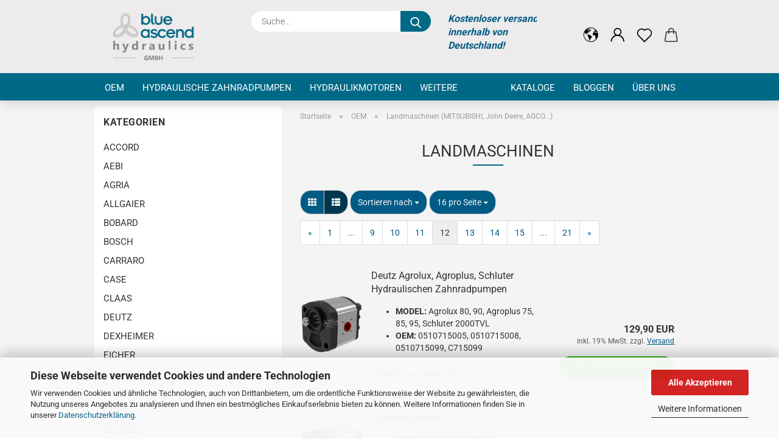

--- FILE ---
content_type: text/html; charset=utf-8
request_url: https://www.blueascend.de/oem/landmaschinen/?page=12
body_size: 23559
content:





	<!DOCTYPE html>
	<html xmlns="http://www.w3.org/1999/xhtml" dir="ltr" lang="de">
		
			<head>
				
					
					<!--

					=========================================================
					Shopsoftware by Gambio GmbH (c) 2005-2021 [www.gambio.de]
					=========================================================

					Gambio GmbH offers you highly scalable E-Commerce-Solutions and Services.
					The Shopsoftware is redistributable under the GNU General Public License (Version 2) [http://www.gnu.org/licenses/gpl-2.0.html].
					based on: E-Commerce Engine Copyright (c) 2006 xt:Commerce, created by Mario Zanier & Guido Winger and licensed under GNU/GPL.
					Information and contribution at http://www.xt-commerce.com

					=========================================================
					Please visit our website: www.gambio.de
					=========================================================

					-->
				

                
            <!-- Google tag (gtag.js) -->
                                            <script async
                        data-type="text/javascript"
                        data-src="https://www.googletagmanager.com/gtag/js?id=G-8ZFKY85SHG"
                        type="as-oil"
                        data-purposes="4"
                        data-managed="as-oil"></script>
                                        <script async
                data-type="text/javascript"
                type="as-oil"
                data-purposes="4"
                data-managed="as-oil">
            window.dataLayer = window.dataLayer || [];

            
            function gtag() {
                dataLayer.push(arguments);
            }
            
            gtag('js', new Date());

                        
                                                
            gtag('config', 'G-8ZFKY85SHG', {'debug_mode': true});
                        
                                    var gaDisableG8ZFKY85SHG = 'ga-disable-G-8ZFKY85SHG';
            
            			if (document.cookie.indexOf(gaDisableG8ZFKY85SHG + '=true') > -1) {
				window[gaDisableG8ZFKY85SHG] = true;
			}
			
			function gaOptOut() {
			    				document.cookie = gaDisableG8ZFKY85SHG + '=true; expires=Thu, 31 Dec 2099 23:59:59 UTC; path=/';
				window[gaDisableG8ZFKY85SHG] = true;
								console.log('Disabled Google-Analytics Tracking');
			}

			function gaOptout() {
				gaOptOut();
			}

			function checkGaOptOutAnchor() {
				if (location.hash.substr(1) === 'gaOptOut') {
					gaOptOut();
				}
			}

			checkGaOptOutAnchor();
			window.addEventListener('hashchange', checkGaOptOutAnchor);
            
        </script>
    

                    
                

				
					<meta name="viewport" content="width=device-width, initial-scale=1, minimum-scale=1.0" />
				

				
					<meta http-equiv="Content-Type" content="text/html; charset=utf-8" />
		<meta name="language" content="de" />
		<meta name="keywords" content="oem, landmaschinen, pumpen, motoren, hydraulikmotoren, hydraulikpumpen,  MITSUBISHI, John Deere, AGCO" />
		<meta name="description" content="OEM Landmaschinen (MITSUBISHI, John Deere, AGCO...)" />
		<meta property="og:description" content="OEM Landmaschinen (MITSUBISHI, John Deere, AGCO...)" />
		<meta property="og:image" content="https://www.blueascend.de/images/categories/og/" />
		<meta property="og:title" content="Landmaschinen (MITSUBISHI, John Deere, AGCO...)" />
		<meta property="og:type" content="product.group" />
		<title>Blue Ascend Hydraulics GmbH | Landmaschinen (MITSUBISHI, John Deere, AGCO...) Seite 12</title>

				

								
									

				
					<base href="https://www.blueascend.de/" />
				

				
											
							<link rel="shortcut icon" href="https://www.blueascend.de/images/logos/favicon.ico" type="image/x-icon" />
						
									

				
											
							<link rel="apple-touch-icon" href="https://www.blueascend.de/images/logos/favicon.png" />
						
									

				
					                        
                            <link id="main-css" type="text/css" rel="stylesheet" href="public/theme/styles/system/main.min.css?bust=1759306306" />
                        
									

				
					<meta name="robots" content="noindex,follow" />
		<link rel="canonical" href="https://www.blueascend.de/oem/landmaschinen/?page=12&amp;language=de" />
		<meta property="og:url" content="https://www.blueascend.de/oem/landmaschinen/?page=12&amp;language=de">
		<link rel="alternate" hreflang="x-default" href="https://www.blueascend.de/oem/landmaschinen/?page=12&amp;language=de" />
		<link rel="alternate" hreflang="en" href="https://www.blueascend.de/oem-en/agricultural-machinery/?page=12&amp;language=en" />
		<link rel="alternate" hreflang="de" href="https://www.blueascend.de/oem/landmaschinen/?page=12&amp;language=de" />
		<link rel="prev" href="https://www.blueascend.de/oem/landmaschinen/?page=11&amp;language=de" />
		<link rel="next" href="https://www.blueascend.de/oem/landmaschinen/?page=13&amp;language=de" />
		<!-- Google Tag Manager -->
<script>(function(w,d,s,l,i){w[l]=w[l]||[];w[l].push({'gtm.start':
new Date().getTime(),event:'gtm.js'});var f=d.getElementsByTagName(s)[0],
j=d.createElement(s),dl=l!='dataLayer'?'&l='+l:'';j.async=true;j.src=
'https://www.googletagmanager.com/gtm.js?id='+i+dl;f.parentNode.insertBefore(j,f);
})(window,document,'script','dataLayer','GTM-KXL2FF2');</script>
<!-- End Google Tag Manager --><script src="https://cdn.gambiohub.com/sdk/1.2.0/dist/bundle.js"></script><script>var payPalText = {"ecsNote":"Bitte w\u00e4hlen Sie ihre gew\u00fcnschte PayPal-Zahlungsweise.","paypalUnavailable":"PayPal steht f\u00fcr diese Transaktion im Moment nicht zur Verf\u00fcgung.","errorContinue":"weiter","continueToPayPal":"Weiter mit","errorCheckData":"Es ist ein Fehler aufgetreten. Bitte \u00fcberpr\u00fcfen Sie Ihre Eingaben."};var payPalButtonSettings = {"env":"live","commit":false,"style":{"label":"checkout","shape":"rect","color":"gold","layout":"vertical","tagline":false},"locale":"","fundingCardAllowed":true,"fundingELVAllowed":true,"fundingCreditAllowed":false,"createPaymentUrl":"https:\/\/www.blueascend.de\/shop.php?do=PayPalHub\/CreatePayment&initiator=ecs","authorizedPaymentUrl":"https:\/\/www.blueascend.de\/shop.php?do=PayPalHub\/AuthorizedPayment&initiator=ecs","checkoutUrl":"https:\/\/www.blueascend.de\/shop.php?do=PayPalHub\/RedirectGuest","useVault":false,"jssrc":"https:\/\/www.paypal.com\/sdk\/js?client-id=AVEjCpwSc-e9jOY8dHKoTUckaKtPo0shiwe_T2rKtxp30K4TYGRopYjsUS6Qmkj6bILd7Nt72pbMWCXe&commit=false&intent=capture&components=buttons%2Cmarks%2Cmessages%2Cfunding-eligibility%2Cgooglepay%2Capplepay%2Ccard-fields&integration-date=2021-11-25&enable-funding=paylater&merchant-id=H9ER7EN7VEF8W&currency=EUR","partnerAttributionId":"GambioGmbH_Cart_Hub_PPXO","createOrderUrl":"https:\/\/www.blueascend.de\/shop.php?do=PayPalHub\/CreateOrder&initiator=ecs","getOrderUrl":"https:\/\/www.blueascend.de\/shop.php?do=PayPalHub\/GetOrder","approvedOrderUrl":"https:\/\/www.blueascend.de\/shop.php?do=PayPalHub\/ApprovedOrder&initiator=ecs","paymentApproved":false,"developmentMode":false,"cartAmount":0};var jsShoppingCart = {"languageCode":"de","verifySca":"https:\/\/www.blueascend.de\/shop.php?do=PayPalHub\/VerifySca","totalAmount":"0.00","currency":"EUR","env":"live","commit":false,"style":{"label":"checkout","shape":"rect","color":"gold","layout":"vertical","tagline":false},"locale":"","fundingCardAllowed":true,"fundingELVAllowed":true,"fundingCreditAllowed":false,"createPaymentUrl":"https:\/\/www.blueascend.de\/shop.php?do=PayPalHub\/CreatePayment&initiator=ecs","authorizedPaymentUrl":"https:\/\/www.blueascend.de\/shop.php?do=PayPalHub\/AuthorizedPayment&initiator=ecs","checkoutUrl":"https:\/\/www.blueascend.de\/shop.php?do=PayPalHub\/RedirectGuest","useVault":false,"jssrc":"https:\/\/www.paypal.com\/sdk\/js?client-id=AVEjCpwSc-e9jOY8dHKoTUckaKtPo0shiwe_T2rKtxp30K4TYGRopYjsUS6Qmkj6bILd7Nt72pbMWCXe&commit=false&intent=capture&components=buttons%2Cmarks%2Cmessages%2Cfunding-eligibility%2Cgooglepay%2Capplepay%2Ccard-fields&integration-date=2021-11-25&enable-funding=paylater&merchant-id=H9ER7EN7VEF8W&currency=EUR","partnerAttributionId":"GambioGmbH_Cart_Hub_PPXO","createOrderUrl":"https:\/\/www.blueascend.de\/shop.php?do=PayPalHub\/CreateOrder&initiator=ecs","getOrderUrl":"https:\/\/www.blueascend.de\/shop.php?do=PayPalHub\/GetOrder","approvedOrderUrl":"https:\/\/www.blueascend.de\/shop.php?do=PayPalHub\/ApprovedOrder&initiator=ecs","paymentApproved":false,"developmentMode":false,"cartAmount":0};var payPalBannerSettings = {};</script><script id="paypalconsent" type="application/json">{"purpose_id":null}</script><script src="GXModules/Gambio/Hub/Shop/Javascript/PayPalLoader.js?v=1758534200" async></script><link rel="stylesheet" href="https://cdn.gambiohub.com/sdk/1.2.0/dist/css/gambio_hub.css">
				

				
									

			</head>
		
		
			<body class="page-index-type-c5 page-index-type-gm_boosted_category page-index-type-page page-index-type-cat page-index-type-cPath page-index-type-is-filtering"
				  data-gambio-namespace="https://www.blueascend.de/public/theme/javascripts/system"
				  data-jse-namespace="https://www.blueascend.de/JSEngine/build"
				  data-gambio-controller="initialize"
				  data-gambio-widget="input_number responsive_image_loader transitions header image_maps modal history dropdown core_workarounds anchor"
				  data-input_number-separator=","
					>

				
					
				

				
									

				
									
		




	



	
		<div id="outer-wrapper" >
			
				<header id="header" class="navbar">
					
		


	<div class="inside">

		<div class="row">

		
												
			<div class="navbar-header">
									
							
		<a class="navbar-brand" href="https://www.blueascend.de/" title="Blue Ascend Hydraulics GmbH">
			<img id="main-header-logo" class="img-responsive" src="https://www.blueascend.de/images/logos/blueascendgmbh_logo.png" alt="Blue Ascend Hydraulics GmbH-Logo">
		</a>
	
					
								
					
	
	
		
	
				<button type="button" class="navbar-toggle cart-icon" data-toggle="cart">
			<svg width="24" xmlns="http://www.w3.org/2000/svg" viewBox="0 0 40 40"><defs><style>.cls-1{fill:none;}</style></defs><title>cart</title><g id="Ebene_2" data-name="Ebene 2"><g id="Ebene_1-2" data-name="Ebene 1"><path d="M31,13.66a1.08,1.08,0,0,0-1.07-1H26.08V11.28a6.31,6.31,0,0,0-12.62,0v1.36H9.27a1,1,0,0,0-1,1L5.21,32A3.8,3.8,0,0,0,9,35.8H30.19A3.8,3.8,0,0,0,34,31.94Zm-15.42-1V11.28a4.2,4.2,0,0,1,8.39,0v1.35Zm-1.06,5.59a1.05,1.05,0,0,0,1.06-1.06v-2.4H24v2.4a1.06,1.06,0,0,0,2.12,0v-2.4h2.84L31.86,32a1.68,1.68,0,0,1-1.67,1.68H9a1.67,1.67,0,0,1-1.68-1.61l2.94-17.31h3.19v2.4A1.06,1.06,0,0,0,14.51,18.22Z"/></g></g></svg>
			<span class="cart-products-count hidden">
            0
        </span>
		</button>
	

				
			</div>
			
											
		

		
							






	<div class="navbar-search collapse">

		
			<form role="search" action="advanced_search_result.php" method="get" data-gambio-widget="live_search">

				<div class="navbar-search-input-group input-group">
					<input type="text" id="search-field-input" name="keywords" placeholder="Suche..." class="form-control search-input" autocomplete="off" />
					
						<button aria-label="Suche..." type="submit">
							<img src="public/theme/images/svgs/search.svg" class="gx-search-input svg--inject" alt="search icon">
						</button>
					
                    <label for="search-field-input" class="control-label sr-only">Suche...</label>
					

				</div>


									<input type="hidden" value="1" name="inc_subcat" />
				
				<div class="search-result-container"></div>

			</form>
		
	</div>


					

		
							
					
	<div class="custom-container">
		
			<div class="inside">
				
											
							<br />
<span style="font-size:16px;"><em><span style="color:#005b85;"><strong>Kostenloser&nbsp;versand<br />
innerhalb von Deutschland!</strong></span></em></span><br />
&nbsp;
						
									
			</div>
		
	</div>
				
					

		
    		<!-- layout_header honeygrid -->
												<div class="navbar-secondary hidden-xs">
								





	<div id="topbar-container">
						
		
					

		
			<div class="">
				
				<nav class="navbar-inverse"  data-gambio-widget="menu link_crypter" data-menu-switch-element-position="false" data-menu-events='{"desktop": ["click"], "mobile": ["click"]}' data-menu-ignore-class="dropdown-menu">
					<ul class="nav navbar-nav">

						
													

						
													

						
													

						
													

						
													

						
													

													<li class="dropdown navbar-topbar-item first">

								
																			
											<a href="#" aria-label="Sprache auswählen" title="Sprache auswählen" role="button" class="dropdown-toggle" data-toggle-hover="dropdown">

												
													<span class="language-code hidden-xs">
																									
													<svg width="24" xmlns="http://www.w3.org/2000/svg" viewBox="0 0 40 40"><defs><style>.cls-1{fill:none;}</style></defs><title></title><g id="Ebene_2" data-name="Ebene 2"><g id="Ebene_1-2" data-name="Ebene 1"><polygon points="27.01 11.12 27.04 11.36 26.68 11.43 26.63 11.94 27.06 11.94 27.63 11.88 27.92 11.53 27.61 11.41 27.44 11.21 27.18 10.8 27.06 10.21 26.58 10.31 26.44 10.52 26.44 10.75 26.68 10.91 27.01 11.12"/><polygon points="26.6 11.31 26.62 10.99 26.34 10.87 25.94 10.96 25.65 11.44 25.65 11.74 25.99 11.74 26.6 11.31"/><path d="M18.47,12.66l-.09.22H18v.22h.1l0,.11.25,0,.16-.1.05-.21h.21l.08-.17-.19,0Z"/><polygon points="17.38 13.05 17.37 13.27 17.67 13.24 17.7 13.03 17.52 12.88 17.38 13.05"/><path d="M35.68,19.83a12.94,12.94,0,0,0-.07-1.39,15.83,15.83,0,0,0-1.06-4.35l-.12-.31a16,16,0,0,0-3-4.63l-.25-.26c-.24-.25-.48-.49-.73-.72a16,16,0,0,0-21.59.07,15.08,15.08,0,0,0-1.83,2,16,16,0,1,0,28.21,13.5c.08-.31.14-.62.2-.94a16.2,16.2,0,0,0,.25-2.8C35.69,19.94,35.68,19.89,35.68,19.83Zm-3-6.39.1-.1c.12.23.23.47.34.72H33l-.29,0Zm-2.31-2.79V9.93c.25.27.5.54.73.83l-.29.43h-1L29.73,11ZM11.06,8.87v0h.32l0-.1h.52V9l-.15.21h-.72v-.3Zm.51.72.35-.06s0,.32,0,.32l-.72.05-.14-.17Zm22.12,6.35H32.52l-.71-.53-.75.07v.46h-.24l-.26-.19-1.3-.33v-.84l-1.65.13L27.1,15h-.65l-.32,0-.8.44v.83l-1.62,1.17.14.51h.33l-.09.47-.23.09,0,1.24,1.41,1.6h.61l0-.1H27l.32-.29h.62l.34.34.93.1-.12,1.23,1,1.82-.54,1,0,.48.43.43v1.17l.56.76v1h.49a14.67,14.67,0,0,1-24.9-15V13.8l.52-.64c.18-.35.38-.68.59-1l0,.27-.61.74c-.19.35-.36.72-.52,1.09v.84l.61.29v1.16l.58,1,.48.08.06-.35-.56-.86-.11-.84h.33l.14.86.81,1.19L8.31,18l.51.79,1.29.31v-.2l.51.07,0,.37.4.07.62.17.88,1,1.12.09.11.91-.76.54,0,.81-.11.5,1.11,1.4.09.47s.4.11.45.11.9.65.9.65v2.51l.31.09-.21,1.16.51.68-.09,1.15.67,1.19.87.76.88,0,.08-.29-.64-.54,0-.27.11-.32,0-.34h-.44l-.22-.28.36-.35,0-.26-.4-.11,0-.25.58-.08.87-.42.29-.54.92-1.17-.21-.92L20,27l.84,0,.57-.45.18-1.76.63-.8.11-.52-.57-.18-.38-.62H20.09l-1-.39,0-.74L18.67,21l-.93,0-.53-.84-.48-.23,0,.26-.87.05-.32-.44-.9-.19-.74.86-1.18-.2-.08-1.32-.86-.14.35-.65-.1-.37-1.12.75-.71-.09-.25-.55.15-.57.39-.72.9-.45H13.1v.53l.63.29L13.67,16l.45-.45L15,15l.06-.42L16,13.6l1-.53L16.86,13l.65-.61.24.06.11.14.25-.28.06,0-.27,0-.28-.09v-.27l.15-.12h.32l.15.07.12.25.16,0v0h0L19,12l.07-.22.25.07v.24l-.24.16h0l0,.26.82.25h.19v-.36l-.65-.29,0-.17.54-.18,0-.52-.56-.34,0-.86-.77.37h-.28l.07-.65-1-.25L17,9.83v1l-.78.25-.31.65-.34.06v-.84l-.73-.1-.36-.24-.15-.53,1.31-.77.64-.2.06.43h.36l0-.22.37-.05V9.17l-.16-.07,0-.22.46,0,.27-.29,0,0h0l.09-.09,1-.12.43.36L18,9.28l1.42.33.19-.47h.62l.22-.42L20,8.61V8.09l-1.38-.61-.95.11-.54.28,0,.68-.56-.08-.09-.38.54-.49-1,0-.28.09L15.68,8l.37.06L16,8.39l-.62,0-.1.24-.9,0a2.22,2.22,0,0,0-.06-.51l.71,0,.54-.52-.3-.15-.39.38-.65,0-.39-.53H13L12.12,8h.79l.07.24-.2.19.88,0,.13.32-1,0-.05-.24-.62-.14-.33-.18h-.74A14.66,14.66,0,0,1,29.38,9l-.17.32-.68.26-.29.31.07.36.35,0,.21.53.6-.24.1.7h-.18l-.49-.07-.55.09-.53.75-.76.12-.11.65.32.07-.1.42-.75-.15-.69.15-.15.39.12.8.41.19h.68l.46,0,.14-.37.72-.93.47.1.47-.42.08.32,1.15.78-.14.19-.52,0,.2.28.32.07.37-.16V14l.17-.09-.13-.14-.77-.42-.2-.57h.64l.2.2.55.47,0,.57.57.61.21-.83.39-.22.08.68.38.42h.76a12.23,12.23,0,0,1,.4,1.16ZM12.42,11.27l.38-.18.35.08-.12.47-.38.12Zm2,1.1v.3h-.87l-.33-.09.08-.21.42-.18h.58v.18Zm.41.42v.29l-.22.14-.27,0v-.48Zm-.25-.12v-.35l.3.28Zm.14.7v.29l-.21.21h-.47l.08-.32.22,0,0-.11Zm-1.16-.58h.48l-.62.87-.26-.14.06-.37Zm2,.48v.29h-.46L15,13.37v-.26h0Zm-.43-.39.13-.14.23.14-.18.15Zm18.79,3.8,0-.06c0,.09,0,.17.05.25Z"/><path d="M6.18,13.8v.45c.16-.37.33-.74.52-1.09Z"/></g></g></svg>
													
																								<span class="topbar-label">Sprache auswählen</span>
											</span>
												

												
													<span class="visible-xs-block">
																									
														<span class="fa fa-globe"></span>
													
																										<span class="topbar-label">&nbsp;Sprache</span>
											</span>
												
											</a>
										
																	

								<ul class="level_2 dropdown-menu">
									<li>
										
											<form action="/oem/landmaschinen/?page=12" method="POST" class="form-horizontal">

												
																											
															<div class="form-group">
																<label for="language-switch-dropdown">Sprache auswählen</label>
																
	<select id="language-switch-dropdown" name="language" class="form-control">
					
				<option value="de" selected="selected">Deutsch</option>
			
					
				<option value="en">English</option>
			
			</select>

															</div>
														
																									

												
																									

												
																											
															<div class="form-group">
																<label for="countries-switch-dropdown" style="display: inline">Lieferland
																    
	<select id="countries-switch-dropdown" name="switch_country" class="form-control">
					
				<option value="BE" >Belgien</option>
			
					
				<option value="BG" >Bulgarien</option>
			
					
				<option value="DE" selected>Deutschland</option>
			
					
				<option value="DK" >Dänemark</option>
			
					
				<option value="EE" >Estland</option>
			
					
				<option value="FI" >Finnland</option>
			
					
				<option value="FR" >Frankreich</option>
			
					
				<option value="GR" >Griechenland</option>
			
					
				<option value="IE" >Irland</option>
			
					
				<option value="IS" >Island</option>
			
					
				<option value="IT" >Italien</option>
			
					
				<option value="HR" >Kroatien</option>
			
					
				<option value="LV" >Lettland</option>
			
					
				<option value="LI" >Liechtenstein</option>
			
					
				<option value="LT" >Litauen</option>
			
					
				<option value="LU" >Luxemburg</option>
			
					
				<option value="MT" >Malta</option>
			
					
				<option value="NL" >Niederlande</option>
			
					
				<option value="XI" >Nordirland</option>
			
					
				<option value="NO" >Norwegen</option>
			
					
				<option value="AT" >Österreich</option>
			
					
				<option value="PL" >Polen</option>
			
					
				<option value="PT" >Portugal</option>
			
					
				<option value="RO" >Rumänien</option>
			
					
				<option value="SE" >Schweden</option>
			
					
				<option value="SK" >Slowakei (Slowakische Republik)</option>
			
					
				<option value="SI" >Slowenien</option>
			
					
				<option value="ES" >Spanien</option>
			
					
				<option value="CZ" >Tschechische Republik</option>
			
					
				<option value="HU" >Ungarn</option>
			
					
				<option value="CY" >Zypern</option>
			
			</select>

                                                                </label>
															</div>
														
																									

												
													<div class="dropdown-footer row">
														<input type="submit" class="btn btn-primary btn-block" value="Speichern" title="Speichern" />
													</div>
												

												<input type="hidden" name="page" value="12"/>

											</form>
										
									</li>
								</ul>
							</li>
						
						
																								
										<li class="dropdown navbar-topbar-item">
											<a title="Anmeldung" href="/oem/landmaschinen/?page=12#" class="dropdown-toggle" data-toggle-hover="dropdown" role="button" aria-label="Login">
												
																											
															<span class="language-code hidden-xs">
														<svg width="24" xmlns="http://www.w3.org/2000/svg" viewBox="0 0 40 40"><defs><style>.cls-1{fill:none;}</style></defs><title></title><g id="Ebene_2" data-name="Ebene 2"><g id="Ebene_1-2" data-name="Ebene 1"><path d="M30.21,24.43a15,15,0,0,0-5.68-3.56,8.64,8.64,0,1,0-9.78,0,15,15,0,0,0-5.68,3.56A14.87,14.87,0,0,0,4.7,35H7a12.61,12.61,0,0,1,25.22,0h2.34A14.88,14.88,0,0,0,30.21,24.43ZM19.64,20.06A6.31,6.31,0,1,1,26,13.75,6.31,6.31,0,0,1,19.64,20.06Z"/></g></g></svg>
													</span>
															<span class="visible-xs-inline">
														<span class="fa fa-user-o"></span>
													</span>
														
																									

												<span class="topbar-label">Login</span>
											</a>
											




	<ul class="dropdown-menu dropdown-menu-login arrow-top">
		
			<li class="arrow"></li>
		
		
		
			<li class="dropdown-header hidden-xs">Login</li>
		
		
		
			<li>
				<form action="https://www.blueascend.de/login.php?action=process" method="post" class="form-horizontal">
					<input type="hidden" name="return_url" value="https://www.blueascend.de/oem/landmaschinen/?page=12">
					<input type="hidden" name="return_url_hash" value="6b305203f20228ad5852fd028d5c7b36426417866756c60eb095d39ea7411f4f">
					
						<div class="form-group">
                            <label for="box-login-dropdown-login-username" class="form-control sr-only">E-Mail</label>
							<input
                                autocomplete="username"
                                type="email"
                                id="box-login-dropdown-login-username"
                                class="form-control"
                                placeholder="E-Mail"
                                name="email_address"
                                aria-label="E-Mail"
                                oninput="this.setCustomValidity('')"
                                oninvalid="this.setCustomValidity('Bitte geben Sie eine korrekte Emailadresse ein')"
                            />
						</div>
					
					
                        <div class="form-group password-form-field" data-gambio-widget="show_password">
                            <label for="box-login-dropdown-login-password" class="form-control sr-only">Passwort</label>
                            <input autocomplete="current-password" type="password" id="box-login-dropdown-login-password" class="form-control" placeholder="Passwort" name="password" />
                            <button class="btn show-password hidden" type="button">
                                <i class="fa fa-eye" aria-hidden="true"></i>
                                <span class="sr-only">Toggle Password View</span>
                            </button>
                        </div>
					
					
						<div class="dropdown-footer row">
							
	
								
									<input type="submit" class="btn btn-primary btn-block" value="Anmelden" />
								
								<ul>
									
										<li>
											<a title="Konto erstellen" href="https://www.blueascend.de/shop.php?do=CreateRegistree">
												Konto erstellen
											</a>
										</li>
									
									
										<li>
											<a title="Passwort vergessen?" href="https://www.blueascend.de/password_double_opt.php">
												Passwort vergessen?
											</a>
										</li>
									
								</ul>
							
	

	
						</div>
					
				</form>
			</li>
		
	</ul>


										</li>
									
																					

						
															
									<li class="navbar-topbar-item">
										<a href="https://www.blueascend.de/wish_list.php" aria-label="Merkzettel" class="dropdown-toggle" title="Merkzettel anzeigen">
											
																									
														<span class="language-code hidden-xs">
													<svg width="24" xmlns="http://www.w3.org/2000/svg" viewBox="0 0 40 40"><defs><style>.cls-1{fill:none;}</style></defs><title></title><g id="Ebene_2" data-name="Ebene 2"><g id="Ebene_1-2" data-name="Ebene 1"><path d="M19.19,36a1.16,1.16,0,0,0,1.62,0l12.7-12.61A10,10,0,0,0,20,8.7,10,10,0,0,0,6.5,23.42ZM8.12,10.91a7.6,7.6,0,0,1,5.49-2.26A7.46,7.46,0,0,1,19,10.88l0,0,.18.18a1.15,1.15,0,0,0,1.63,0l.18-.18A7.7,7.7,0,0,1,31.89,21.79L20,33.58,8.12,21.79A7.74,7.74,0,0,1,8.12,10.91Z"/></g></g></svg>
												</span>
														<span class="visible-xs-inline">
													<span class="fa fa-heart-o"></span>
												</span>
													
																							

											<span class="topbar-label">Merkzettel</span>
										</a>
									</li>
								
													

						<li class="dropdown navbar-topbar-item topbar-cart" data-gambio-widget="cart_dropdown">
						<a
								title="Warenkorb"
								aria-label="Warenkorb"
                                role="button"
								class="dropdown-toggle"
								href="/oem/landmaschinen/?page=12#"
	                            data-toggle="cart"
						>
						<span class="cart-info-wrapper">
							
								<!-- layout_header_SECONDARY_NAVIGATION.html malibu -->
																	
									<svg width="24" xmlns="http://www.w3.org/2000/svg" viewBox="0 0 40 40"><defs><style>.cls-1{fill:none;}</style></defs><title></title><g id="Ebene_2" data-name="Ebene 2"><g id="Ebene_1-2" data-name="Ebene 1"><path d="M31,13.66a1.08,1.08,0,0,0-1.07-1H26.08V11.28a6.31,6.31,0,0,0-12.62,0v1.36H9.27a1,1,0,0,0-1,1L5.21,32A3.8,3.8,0,0,0,9,35.8H30.19A3.8,3.8,0,0,0,34,31.94Zm-15.42-1V11.28a4.2,4.2,0,0,1,8.39,0v1.35Zm-1.06,5.59a1.05,1.05,0,0,0,1.06-1.06v-2.4H24v2.4a1.06,1.06,0,0,0,2.12,0v-2.4h2.84L31.86,32a1.68,1.68,0,0,1-1.67,1.68H9a1.67,1.67,0,0,1-1.68-1.61l2.94-17.31h3.19v2.4A1.06,1.06,0,0,0,14.51,18.22Z"/></g></g></svg>
									
															

							<span class="topbar-label">
								<br />
								<span class="products">
									0,00 EUR
								</span>
							</span>

							
																	<span class="cart-products-count edge hidden">
										
									</span>
															
						</span>
						</a>

				</li>

				
			</ul>
		</nav>
				
			</div>
		
	</div>


			</div>
					

		</div>

	</div>
    
    <div id="offcanvas-cart-overlay"></div>
    <div id="offcanvas-cart-content">

        <button aria-label="Warenkorb schließen" data-toggle="cart" class="offcanvas-cart-close c-hamburger c-hamburger--htx">
            <span></span>
            Menü
        </button>
        <!-- layout_header_cart_dropdown begin -->
        



	<ul class="dropdown-menu arrow-top cart-dropdown cart-empty">
		
			<li class="arrow"></li>
		
	
		
					
	
		
            <input type="hidden" id="ga4-view-cart-json" value=""/>
        <script async
                data-type="text/javascript"
                type="as-oil"
                data-purposes="4"
                data-managed="as-oil">
            function ga4ViewCart() {
                const data = document.getElementById('ga4-view-cart-json');

                if (data && data.value.length) {
                    gtag('event', 'view_cart', JSON.parse(data.value));
                }
            }
        </script>
    
			<li class="cart-dropdown-inside">
		
				
									
				
									
						<div class="cart-empty">
							Sie haben noch keine Artikel in Ihrem Warenkorb.
						</div>
					
								
			</li>
		
	</ul>
        <!-- layout_header_cart_dropdown end -->

    </div>









	<noscript>
		<div class="alert alert-danger noscript-notice" role="alert">
			JavaScript ist in Ihrem Browser deaktiviert. Aktivieren Sie JavaScript, um alle Funktionen des Shops nutzen und alle Inhalte sehen zu können.
		</div>
	</noscript>


    
                     
                                  


	<div id="categories">
		<div class="navbar-collapse collapse">
			
				<nav class="navbar-default navbar-categories" data-gambio-widget="menu">
					
                        <ul class="level-1 nav navbar-nav">
                             
                                                            
                                    <li class="dropdown level-1-child" data-id="1">
                                        
                                            <a class="dropdown-toggle" href="https://www.blueascend.de/oem/" title="OEM">
                                                
                                                    OEM
                                                
                                                                                            </a>
                                        
                                        
                                                                                            
                                                    <ul data-level="2" class="level-2 dropdown-menu dropdown-menu-child">
                                                        
                                                            <li class="enter-category hidden-sm hidden-md hidden-lg show-more">
                                                                
                                                                    <a class="dropdown-toggle" href="https://www.blueascend.de/oem/" title="OEM">
                                                                        
                                                                            OEM anzeigen
                                                                        
                                                                    </a>
                                                                
                                                            </li>
                                                        

                                                                                                                                                                                                                                                                                                                                                                                                                                                                                                                                                                                                                                                                                                                                                                                                        
                                                        
                                                                                                                            
                                                                    <li class="level-2-child active">
                                                                        <a href="https://www.blueascend.de/oem/landmaschinen/" title="Landmaschinen (MITSUBISHI, John Deere, AGCO...)">
                                                                            Landmaschinen (MITSUBISHI, John Deere, AGCO...)
                                                                        </a>
                                                                                                                                            </li>
                                                                
                                                                                                                            
                                                                    <li class="level-2-child">
                                                                        <a href="https://www.blueascend.de/kompakttraktor/" title="Kompakttraktor (New Holland, YANMAR, Kubota...)">
                                                                            Kompakttraktor (New Holland, YANMAR, Kubota...)
                                                                        </a>
                                                                                                                                            </li>
                                                                
                                                                                                                            
                                                                    <li class="level-2-child">
                                                                        <a href="https://www.blueascend.de/oem/baumaschinen/" title="Baumaschinen (Casappa, Komatsu, David Brown...)">
                                                                            Baumaschinen (Casappa, Komatsu, David Brown...)
                                                                        </a>
                                                                                                                                            </li>
                                                                
                                                            
                                                        
                                                        
                                                            <li class="enter-category hidden-more hidden-xs">
                                                                <a class="dropdown-toggle col-xs-6"
                                                                   href="https://www.blueascend.de/oem/"
                                                                   title="OEM">OEM anzeigen</a>
                                                                <span class="close-menu-container col-xs-6">
                                                        <span class="close-flyout"><i class="fa fa-close"></i></span>
                                                    </span>
                                                            </li>
                                                        
                                                    </ul>
                                                
                                                                                    
                                    </li>
                                
                                                            
                                    <li class="dropdown level-1-child" data-id="6">
                                        
                                            <a class="dropdown-toggle" href="https://www.blueascend.de/hydraulische-zahnradpumpen/" title="Hydraulische Zahnradpumpen">
                                                
                                                    Hydraulische Zahnradpumpen
                                                
                                                                                            </a>
                                        
                                        
                                                                                            
                                                    <ul data-level="2" class="level-2 dropdown-menu dropdown-menu-child">
                                                        
                                                            <li class="enter-category hidden-sm hidden-md hidden-lg show-more">
                                                                
                                                                    <a class="dropdown-toggle" href="https://www.blueascend.de/hydraulische-zahnradpumpen/" title="Hydraulische Zahnradpumpen">
                                                                        
                                                                            Hydraulische Zahnradpumpen anzeigen
                                                                        
                                                                    </a>
                                                                
                                                            </li>
                                                        

                                                                                                                                                                                                                                                                                                                                                                                                                                                                                                                                                                                                                                                                                                                                                                                                                                                                                                                                                                                                                                                                                                                                                                                                                                                                                                                                                                                                                                                                                                                                                        
                                                        
                                                                                                                            
                                                                    <li class="level-2-child">
                                                                        <a href="https://www.blueascend.de/hydraulische-zahnradpumpen/1-2cc-9-5cc/" title="1,2cc – 9,5cc">
                                                                            1,2cc – 9,5cc
                                                                        </a>
                                                                                                                                            </li>
                                                                
                                                                                                                            
                                                                    <li class="level-2-child">
                                                                        <a href="https://www.blueascend.de/hydraulische-zahnradpumpen/4cc-28cc/" title="4cc – 28cc">
                                                                            4cc – 28cc
                                                                        </a>
                                                                                                                                            </li>
                                                                
                                                                                                                            
                                                                    <li class="level-2-child">
                                                                        <a href="https://www.blueascend.de/hydraulische-zahnradpumpen/4cc-40cc/" title="4cc – 40cc">
                                                                            4cc – 40cc
                                                                        </a>
                                                                                                                                            </li>
                                                                
                                                                                                                            
                                                                    <li class="level-2-child">
                                                                        <a href="https://www.blueascend.de/17cc-100cc/" title="17cc – 100cc">
                                                                            17cc – 100cc
                                                                        </a>
                                                                                                                                            </li>
                                                                
                                                                                                                            
                                                                    <li class="level-2-child">
                                                                        <a href="https://www.blueascend.de/hydraulische-zahnradpumpen/19cc-100cc/" title="19cc – 100cc">
                                                                            19cc – 100cc
                                                                        </a>
                                                                                                                                            </li>
                                                                
                                                                                                                            
                                                                    <li class="level-2-child">
                                                                        <a href="https://www.blueascend.de/hydraulische-zahnradpumpen/63cc-151cc/" title="63cc – 151cc">
                                                                            63cc – 151cc
                                                                        </a>
                                                                                                                                            </li>
                                                                
                                                            
                                                        
                                                        
                                                            <li class="enter-category hidden-more hidden-xs">
                                                                <a class="dropdown-toggle col-xs-6"
                                                                   href="https://www.blueascend.de/hydraulische-zahnradpumpen/"
                                                                   title="Hydraulische Zahnradpumpen">Hydraulische Zahnradpumpen anzeigen</a>
                                                                <span class="close-menu-container col-xs-6">
                                                        <span class="close-flyout"><i class="fa fa-close"></i></span>
                                                    </span>
                                                            </li>
                                                        
                                                    </ul>
                                                
                                                                                    
                                    </li>
                                
                                                            
                                    <li class="dropdown level-1-child" data-id="9">
                                        
                                            <a class="dropdown-toggle" href="https://www.blueascend.de/hydraulikmotoren/" title="Hydraulikmotoren">
                                                
                                                    Hydraulikmotoren
                                                
                                                                                            </a>
                                        
                                        
                                                                                            
                                                    <ul data-level="2" class="level-2 dropdown-menu dropdown-menu-child">
                                                        
                                                            <li class="enter-category hidden-sm hidden-md hidden-lg show-more">
                                                                
                                                                    <a class="dropdown-toggle" href="https://www.blueascend.de/hydraulikmotoren/" title="Hydraulikmotoren">
                                                                        
                                                                            Hydraulikmotoren anzeigen
                                                                        
                                                                    </a>
                                                                
                                                            </li>
                                                        

                                                                                                                                                                                                                                                                                                                                                                                                                                                                                                                                                        
                                                        
                                                                                                                            
                                                                    <li class="level-2-child">
                                                                        <a href="https://www.blueascend.de/hydraulikmotoren/getriebemotoren/" title="Getriebemotoren">
                                                                            Getriebemotoren
                                                                        </a>
                                                                                                                                            </li>
                                                                
                                                                                                                            
                                                                    <li class="level-2-child">
                                                                        <a href="https://www.blueascend.de/hydraulikmotoren/orbitmotoren/" title="Orbitmotoren">
                                                                            Orbitmotoren
                                                                        </a>
                                                                                                                                            </li>
                                                                
                                                            
                                                        
                                                        
                                                            <li class="enter-category hidden-more hidden-xs">
                                                                <a class="dropdown-toggle col-xs-6"
                                                                   href="https://www.blueascend.de/hydraulikmotoren/"
                                                                   title="Hydraulikmotoren">Hydraulikmotoren anzeigen</a>
                                                                <span class="close-menu-container col-xs-6">
                                                        <span class="close-flyout"><i class="fa fa-close"></i></span>
                                                    </span>
                                                            </li>
                                                        
                                                    </ul>
                                                
                                                                                    
                                    </li>
                                
                                                            
                                    <li class="dropdown level-1-child" data-id="47">
                                        
                                            <a class="dropdown-toggle" href="https://www.blueascend.de/schraegverzahnung/" title="Schrägverzahnung">
                                                
                                                    Schrägverzahnung
                                                
                                                                                            </a>
                                        
                                        
                                                                                            
                                                    <ul data-level="2" class="level-2 dropdown-menu dropdown-menu-child">
                                                        
                                                            <li class="enter-category hidden-sm hidden-md hidden-lg show-more">
                                                                
                                                                    <a class="dropdown-toggle" href="https://www.blueascend.de/schraegverzahnung/" title="Schrägverzahnung">
                                                                        
                                                                            Schrägverzahnung anzeigen
                                                                        
                                                                    </a>
                                                                
                                                            </li>
                                                        

                                                                                                                                                                                                                                                                                                                                                                                                                                                                                                                                                                                                                                                                                                                                                                                                                                                                                                                                                                                                                                                                                                                                                                                                                                                                                                        
                                                        
                                                                                                                            
                                                                    <li class="level-2-child">
                                                                        <a href="https://www.blueascend.de/schraegverzahnung/0-9cc-9-5cc/" title="0,9cc – 9,5cc">
                                                                            0,9cc – 9,5cc
                                                                        </a>
                                                                                                                                            </li>
                                                                
                                                                                                                            
                                                                    <li class="level-2-child">
                                                                        <a href="https://www.blueascend.de/1-2cc-9-5cc-56/" title="1,2cc – 9,5cc">
                                                                            1,2cc – 9,5cc
                                                                        </a>
                                                                                                                                            </li>
                                                                
                                                                                                                            
                                                                    <li class="level-2-child">
                                                                        <a href="https://www.blueascend.de/19cc-100cc/" title="19cc – 100cc">
                                                                            19cc – 100cc
                                                                        </a>
                                                                                                                                            </li>
                                                                
                                                                                                                            
                                                                    <li class="level-2-child">
                                                                        <a href="https://www.blueascend.de/4cc-28cc/" title="4cc – 28cc">
                                                                            4cc – 28cc
                                                                        </a>
                                                                                                                                            </li>
                                                                
                                                                                                                            
                                                                    <li class="level-2-child">
                                                                        <a href="https://www.blueascend.de/4cc-40cc/" title="4cc – 40cc">
                                                                            4cc – 40cc
                                                                        </a>
                                                                                                                                            </li>
                                                                
                                                            
                                                        
                                                        
                                                            <li class="enter-category hidden-more hidden-xs">
                                                                <a class="dropdown-toggle col-xs-6"
                                                                   href="https://www.blueascend.de/schraegverzahnung/"
                                                                   title="Schrägverzahnung">Schrägverzahnung anzeigen</a>
                                                                <span class="close-menu-container col-xs-6">
                                                        <span class="close-flyout"><i class="fa fa-close"></i></span>
                                                    </span>
                                                            </li>
                                                        
                                                    </ul>
                                                
                                                                                    
                                    </li>
                                
                                                            
                                    <li class="dropdown level-1-child" data-id="29">
                                        
                                            <a class="dropdown-toggle" href="https://www.blueascend.de/hydraulik-mengenteiler/" title="Hydraulik Mengenteiler">
                                                
                                                    Hydraulik Mengenteiler
                                                
                                                                                            </a>
                                        
                                        
                                                                                            
                                                    <ul data-level="2" class="level-2 dropdown-menu dropdown-menu-child">
                                                        
                                                            <li class="enter-category hidden-sm hidden-md hidden-lg show-more">
                                                                
                                                                    <a class="dropdown-toggle" href="https://www.blueascend.de/hydraulik-mengenteiler/" title="Hydraulik Mengenteiler">
                                                                        
                                                                            Hydraulik Mengenteiler anzeigen
                                                                        
                                                                    </a>
                                                                
                                                            </li>
                                                        

                                                                                                                                                                                                                                                                                                                                                                                                                                                                                                                                                        
                                                        
                                                                                                                            
                                                                    <li class="level-2-child">
                                                                        <a href="https://www.blueascend.de/1-2cc-9-5cc/" title="1,2cc – 9,5cc">
                                                                            1,2cc – 9,5cc
                                                                        </a>
                                                                                                                                            </li>
                                                                
                                                                                                                            
                                                                    <li class="level-2-child">
                                                                        <a href="https://www.blueascend.de/hydraulik-mengenteiler/17cc-100cc/" title="17cc – 100cc">
                                                                            17cc – 100cc
                                                                        </a>
                                                                                                                                            </li>
                                                                
                                                            
                                                        
                                                        
                                                            <li class="enter-category hidden-more hidden-xs">
                                                                <a class="dropdown-toggle col-xs-6"
                                                                   href="https://www.blueascend.de/hydraulik-mengenteiler/"
                                                                   title="Hydraulik Mengenteiler">Hydraulik Mengenteiler anzeigen</a>
                                                                <span class="close-menu-container col-xs-6">
                                                        <span class="close-flyout"><i class="fa fa-close"></i></span>
                                                    </span>
                                                            </li>
                                                        
                                                    </ul>
                                                
                                                                                    
                                    </li>
                                
                                                            
                                    <li class="dropdown level-1-child" data-id="318">
                                        
                                            <a class="dropdown-toggle" href="https://www.blueascend.de/hydraulikpumpe-ersatzteile/" title="Hydraulikpumpe Ersatzteile">
                                                
                                                    Hydraulikpumpe Ersatzteile
                                                
                                                                                            </a>
                                        
                                        
                                                                                            
                                                    <ul data-level="2" class="level-2 dropdown-menu dropdown-menu-child">
                                                        
                                                            <li class="enter-category hidden-sm hidden-md hidden-lg show-more">
                                                                
                                                                    <a class="dropdown-toggle" href="https://www.blueascend.de/hydraulikpumpe-ersatzteile/" title="Hydraulikpumpe Ersatzteile">
                                                                        
                                                                            Hydraulikpumpe Ersatzteile anzeigen
                                                                        
                                                                    </a>
                                                                
                                                            </li>
                                                        

                                                                                                                                                                                                                                                                                                                                                                                                                                                                                                                                                        
                                                        
                                                                                                                            
                                                                    <li class="level-2-child">
                                                                        <a href="https://www.blueascend.de/hydraulikpumpe-ersatzteile/dichtungssatz/" title="Dichtungssatz">
                                                                            Dichtungssatz
                                                                        </a>
                                                                                                                                            </li>
                                                                
                                                                                                                            
                                                                    <li class="level-2-child">
                                                                        <a href="https://www.blueascend.de/hydraulikpumpe-ersatzteile/hydraulik-pumpenflansch/" title="Hydraulik Pumpenflansch">
                                                                            Hydraulik Pumpenflansch
                                                                        </a>
                                                                                                                                            </li>
                                                                
                                                            
                                                        
                                                        
                                                            <li class="enter-category hidden-more hidden-xs">
                                                                <a class="dropdown-toggle col-xs-6"
                                                                   href="https://www.blueascend.de/hydraulikpumpe-ersatzteile/"
                                                                   title="Hydraulikpumpe Ersatzteile">Hydraulikpumpe Ersatzteile anzeigen</a>
                                                                <span class="close-menu-container col-xs-6">
                                                        <span class="close-flyout"><i class="fa fa-close"></i></span>
                                                    </span>
                                                            </li>
                                                        
                                                    </ul>
                                                
                                                                                    
                                    </li>
                                
                            
                            



	
					
				<li id="mainNavigation" class="custom custom-entries hidden-xs">
											
							<a  data-id="top_custom-0"
							   href="https://www.blueascend.de/info/produkt-kataloge.html"
							   							   title="Kataloge">
									Kataloge
							</a>
						
											
							<a  data-id="top_custom-1"
							   href="https://www.blueascend.de/info/bloggen.html"
							   							   title="Bloggen">
									Bloggen
							</a>
						
											
							<a  data-id="top_custom-2"
							   href="https://www.blueascend.de/info/uber-uns.html"
							   							   title="Über uns">
									Über uns
							</a>
						
									</li>
			

            <script id="mainNavigation-menu-template" type="text/mustache">
                
				    <li id="mainNavigation" class="custom custom-entries hidden-xs">
                        <a v-for="(item, index) in items" href="javascript:;" @click="goTo(item.content)">
                            {{item.title}}
                        </a>
                    </li>
                
            </script>

							
					<li class="dropdown custom topmenu-content visible-xs" data-id="top_custom-0">
						
							<a class="dropdown-toggle"
								   href="https://www.blueascend.de/info/produkt-kataloge.html"
								   								   title="Kataloge">
								Kataloge
							</a>
						
					</li>
				
							
					<li class="dropdown custom topmenu-content visible-xs" data-id="top_custom-1">
						
							<a class="dropdown-toggle"
								   href="https://www.blueascend.de/info/bloggen.html"
								   								   title="Bloggen">
								Bloggen
							</a>
						
					</li>
				
							
					<li class="dropdown custom topmenu-content visible-xs" data-id="top_custom-2">
						
							<a class="dropdown-toggle"
								   href="https://www.blueascend.de/info/uber-uns.html"
								   								   title="Über uns">
								Über uns
							</a>
						
					</li>
				
						


                            
                                <li class="dropdown dropdown-more" style="display: none">
                                    <a class="dropdown-toggle" href="#" title="">
                                        Weitere
                                    </a>
                                    <ul class="level-2 dropdown-menu ignore-menu"></ul>
                                </li>
                            

                        </ul>
                    
                </nav>
			
		</div>
	</div>

             
             
 				</header>
				<button id="meco-overlay-menu-toggle" aria-label="Warenkorb schließen" data-toggle="menu" class="c-hamburger c-hamburger--htx visible-xs-block">
					<span></span> Menü
				</button>
				<div id="meco-overlay-menu">
					
																									<div class="meco-overlay-menu-search">
								






	<div class=" collapse">

		
			<form role="search" action="advanced_search_result.php" method="get" data-gambio-widget="live_search">

				<div class="- ">
					<input type="text" id="search-field-input-overlay" name="keywords" placeholder="Suche..." class="form-control search-input" autocomplete="off" />
					
						<button aria-label="Suche..." type="submit">
							<img src="public/theme/images/svgs/search.svg" class="gx-search-input svg--inject" alt="search icon">
						</button>
					
                    <label for="search-field-input-overlay" class="control-label sr-only">Suche...</label>
					

				</div>


									<input type="hidden" value="1" name="inc_subcat" />
				
				<div class="search-result-container"></div>

			</form>
		
	</div>


							</div>
											
				</div>
			

			
				
				

			
				<div id="wrapper">
					<div class="row">

						
							<div id="main">
								<div class="main-inside">
									
										
	
			<script type="application/ld+json">{"@context":"https:\/\/schema.org","@type":"BreadcrumbList","itemListElement":[{"@type":"ListItem","position":1,"name":"Startseite","item":"https:\/\/www.blueascend.de\/"},{"@type":"ListItem","position":2,"name":"OEM","item":"https:\/\/www.blueascend.de\/oem\/"},{"@type":"ListItem","position":3,"name":"Landmaschinen (MITSUBISHI, John Deere, AGCO...)","item":"https:\/\/www.blueascend.de\/oem\/landmaschinen\/?page=12"}]}</script>
	    
		<div id="breadcrumb_navi">
            				<span class="breadcrumbEntry">
													<a href="https://www.blueascend.de/" class="headerNavigation" >
								<span aria-label="Startseite">Startseite</span>
							</a>
											</span>
                <span class="breadcrumbSeparator"> &raquo; </span>            				<span class="breadcrumbEntry">
													<a href="https://www.blueascend.de/oem/" class="headerNavigation" >
								<span aria-label="OEM">OEM</span>
							</a>
											</span>
                <span class="breadcrumbSeparator"> &raquo; </span>            				<span class="breadcrumbEntry">
													<span aria-label="Landmaschinen (MITSUBISHI, John Deere, AGCO...)">Landmaschinen (MITSUBISHI, John Deere, AGCO...)</span>
                        					</span>
                            		</div>
    


									

									
										<div id="shop-top-banner">
																					</div>
									

									


	
		<div id="categories-below-breadcrumb_5" data-gx-content-zone="categories-below-breadcrumb_5" class="gx-content-zone">
<style>
	#textbox-szxxnlb0e {
		background: rgba(255, 255, 255, 0);
		border-top-width: 0px;
		border-right-width: 0px;
		border-bottom-width: 0px;
		border-left-width: 0px;
		border-style: none;
		border-color: red;
	}

	#column-id-y5omug9kn {
		background: rgba(255, 255, 255, 0);
		border-top-width: 0px;
		border-right-width: 0px;
		border-bottom-width: 0px;
		border-left-width: 0px;
		border-style: none;
		border-color: red;
	}
</style>

<div id="textbox-szxxnlb0e" class="row textbox-3jmq44czo">
	<div class="container-fluid">
		<div class="gx-content-zone-row">
			<div id="column-id-y5omug9kn" class="gx-content-zone-col  col-md-12 ">
			</div>
		</div>
	</div>
</div>

</div>
	

	
		


	<div class="filter-selection-container hidden">
				
		
		<p><strong>Aktueller Filter</strong></p>
		
		
			</div>
	
	
	
	
		
	
					
							
			


	
			

	
	
	
	
		
	










	
		
	

	
		
	

	
		
	
					
									
						<h1>Landmaschinen</h1>
					
							
			


	
					
				<div class="categories-description-container">

					
						
													
												
													
					

				</div>
			
			

	

	

				
		
							
		
		


	<div class="productlisting-filter-container"
		 data-gambio-widget="product_listing_filter"
		 data-product_listing_filter-target=".productlist-viewmode">
		<form name="panel"
			  action="/oem/landmaschinen/"
			  method="get" >
			<input type="hidden" name="view_mode" value="default" />

			<div class="row">
                <div class="col-xs-12 col-lg-6">

					
	<div class="productlisting-filter-hiddens">
														<input type="hidden" name="page" value="12" />
										</div>

					
						<div class="jsPanelViewmode panel-viewmode clearfix productlist-viewmode-list btn-group">
							<a href="/"
                               role="button"
							   class="btn btn-default jsProductListingGrid productlisting-listing-grid"
							   data-product_listing_filter-add="productlist-viewmode-grid"
							   data-product_listing_filter-url-param="tiled"
							   rel="nofollow"
							   aria-label="Kachelansicht"
							   title="Kachelansicht"> <i class="fa fa-th"></i> </a> <a href="/"
                                                                                             role="button"
																											   class="btn btn-default jsProductListingList productlisting-listing-list active"
																											   data-product_listing_filter-add="productlist-viewmode-list"
																											   data-product_listing_filter-url-param="default"
																											   rel="nofollow"
																											   aria-label="Listenansicht"
																											   title="Listenansicht">
								<i class="fa fa-th-list"></i> </a>
						</div>
					

					
						<a href="#filterbox-container"
						   class="btn btn-default filter-button js-open-modal hidden-sm hidden-md hidden-lg"
						   data-modal-type="alert"
						   data-modal-settings='{"title": "FILTER", "dialogClass": "box-filter"}'
						   rel="nofollow">
							<i class="fa fa-filter"></i>
                            <span class="sr-only">FILTER</span>
                        </a>
					


					
						<div class="btn-group dropdown custom-dropdown" data-dropdown-shorten="null">
							
								<button type="button" role="combobox" class="btn btn-default dropdown-toggle" aria-label="Sortiere Artikel nach" aria-expanded="false" aria-haspopup="listbox" aria-controls="sort-listing-panel">
									<span class="dropdown-name">
										Sortieren nach 
																			</span> <span class="caret"></span>
								</button>
							
							
								<ul id="sort-listing-panel" class="dropdown-menu">
									<li><a data-rel="price_asc"
										   href="/"
										   rel="nofollow"
										   role="button"
                                           aria-label="Preis aufsteigend"
										   title="Preis aufsteigend">Preis aufsteigend</a>
									</li>
									<li><a data-rel="price_desc"
										   href="/"
										   rel="nofollow"
										   role="button"
                                           aria-label="Preis absteigend"
										   title="Preis absteigend">Preis absteigend</a></li>
									<li class="divider"></li>
									<li><a data-rel="name_asc"
										   href="/"
										   rel="nofollow"
										   role="button"
                                           aria-label="Name aufsteigend"
										   title="Name aufsteigend">Name aufsteigend</a>
									</li>
									<li><a data-rel="name_desc"
										   href="/"
										   rel="nofollow"
										   role="button"
                                           aria-label="Name absteigend"
										   title="Name absteigend">Name absteigend</a>
									</li>
									<li class="divider"></li>
									<li><a data-rel="date_asc"
										   href="/"
										   rel="nofollow"
										   role="button"
                                           aria-label="Einstelldatum aufsteigend"
										   title="Einstelldatum aufsteigend">Einstelldatum aufsteigend</a>
									</li>
									<li><a data-rel="date_desc"
										   href="/"
										   rel="nofollow"
										   role="button"
                                           aria-label="Einstelldatum absteigend"
										   title="Einstelldatum absteigend">Einstelldatum absteigend</a>
									</li>
									<li class="divider"></li>
									<li><a data-rel="shipping_asc"
										   href="/"
										   rel="nofollow"
										   role="button"
                                           aria-label="Lieferzeit aufsteigend"
										   title="Lieferzeit aufsteigend">Lieferzeit aufsteigend</a></li>
									<li><a data-rel="shipping_desc"
										   href="/"
										   rel="nofollow"
										   role="button"
                                           aria-label="Lieferzeit absteigend"
										   title="Lieferzeit absteigend">Lieferzeit absteigend</a></li>
								</ul>
							
							
                                <label for="sort-listing-option-panel" class="form-control sr-only">Sortieren nach </label>
								<select id="sort-listing-option-panel" name="listing_sort" class="jsReload input-select">
									<option value="" selected="selected">Sortieren nach </option>
									<option value="price_asc">Preis aufsteigend</option>
									<option value="price_desc">Preis absteigend</option>
									<option value="name_asc">Name aufsteigend</option>
									<option value="name_desc">Name absteigend</option>
									<option value="date_asc">Einstelldatum aufsteigend</option>
									<option value="date_desc">Einstelldatum absteigend</option>
									<option value="shipping_asc">Lieferzeit aufsteigend</option>
									<option value="shipping_desc">Lieferzeit absteigend</option>
								</select>
							
						</div>
					

					
					
						<div class="btn-group dropdown custom-dropdown" data-dropdown-shorten="null">
							
								<button type="button" role="combobox" class="btn btn-default dropdown-toggle" aria-label="Artikel pro Seite" aria-expanded="false" aria-haspopup="listbox" aria-controls="items-per-page-panel">
									<span class="dropdown-name">
										16 pro Seite
																			</span> <span class="caret"></span>
								</button>
							
							
								<ul id="items-per-page-panel" class="dropdown-menu">
									<li>										<a data-rel="16" href="/" role="button" aria-label="16 pro Seite" title="16 pro Seite" rel="nofollow">16 pro Seite</a></li>
									<li>										<a data-rel="32" href="/" role="button" aria-label="32 pro Seite" title="32 pro Seite" rel="nofollow">32 pro Seite</a></li>
									<li>										<a data-rel="48" href="/" role="button" aria-label="48 pro Seite" title="48 pro Seite" rel="nofollow">48 pro Seite</a></li>
									<li>										<a data-rel="96" href="/" role="button" aria-label="96 pro Seite" title="96 pro Seite" rel="nofollow">96 pro Seite</a></li>
									<li>										<a data-rel="192" href="/" role="button" aria-label="192 pro Seite" title="192 pro Seite" rel="nofollow">192 pro Seite</a></li>
								</ul>
							
							
                                <label for="items-per-page-dropdown-option-panel" class="form-control sr-only"> pro Seite</label>
								<select id="items-per-page-dropdown-option-panel" name="listing_count" class="jsReload input-select">
									<option value="16">16 pro Seite</option>
									<option value="32">32 pro Seite</option>
									<option value="48">48 pro Seite</option>
									<option value="96">96 pro Seite</option>
									<option value="192">192 pro Seite</option>
								</select>
							
						</div>
					

				</div>

				
                    <div class="col-xs-12 col-lg-6">
						



	<div class="panel-pagination text-right">
		<nav>
			<ul class="pagination">
				<li>
											<a href="https://www.blueascend.de/oem/landmaschinen/?page=11" 
						   title="vorherige Seite">&laquo;</a>
									</li><!-- to avoid spaces
									--><li>
											<a href="https://www.blueascend.de/oem/landmaschinen/" title="Seite 1">1</a>
									</li><!-- to avoid spaces
									--><li>
											<a href="https://www.blueascend.de/oem/landmaschinen/?page=8" title="Vorhergehende 4 Seiten">...</a>
									</li><!-- to avoid spaces
									--><li>
											<a href="https://www.blueascend.de/oem/landmaschinen/?page=9" title="Seite 9">9</a>
									</li><!-- to avoid spaces
									--><li>
											<a href="https://www.blueascend.de/oem/landmaschinen/?page=10" title="Seite 10">10</a>
									</li><!-- to avoid spaces
									--><li>
											<a href="https://www.blueascend.de/oem/landmaschinen/?page=11" title="Seite 11">11</a>
									</li><!-- to avoid spaces
									--><li>
											<span class="active">12</span>
									</li><!-- to avoid spaces
									--><li>
											<a href="https://www.blueascend.de/oem/landmaschinen/?page=13" title="Seite 13">13</a>
									</li><!-- to avoid spaces
									--><li>
											<a href="https://www.blueascend.de/oem/landmaschinen/?page=14" title="Seite 14">14</a>
									</li><!-- to avoid spaces
									--><li>
											<a href="https://www.blueascend.de/oem/landmaschinen/?page=15" title="Seite 15">15</a>
									</li><!-- to avoid spaces
									--><li>
											<a href="https://www.blueascend.de/oem/landmaschinen/?page=16" title="Nächste 4 Seiten">...</a>
									</li><!-- to avoid spaces
									--><li>
											<a href="https://www.blueascend.de/oem/landmaschinen/?page=21" title="Seite 21">21</a>
									</li><!-- to avoid spaces
								--><li>
											<a href="https://www.blueascend.de/oem/landmaschinen/?page=13" 
						   title="nächste Seite">&raquo;</a>
									</li>
			</ul>
		</nav>
	</div>
					</div>
				

			</div>

		</form>
	</div>

	

	
		<div class="container-fluid"
			 data-gambio-widget="product_hover"
			 data-product_hover-scope=".productlist-viewmode-grid">
			<div class="row product-filter-target productlist productlist-viewmode productlist-viewmode-list"
				 data-gambio-widget="cart_handler">

				
					




		
								
								
		
			
		
	
		
			
		
	
		
			






	
		
	

	
		<div class="product-container has-gallery"
				 data-index="productlist_1621">

			
				<form  class="product-tile no-status-check">
					
					
						<div class="inside">
							<div class="content-container">
								<div class="content-container-inner">
									
									
										<figure class="image" id="productlist_1621_img">
											
																									
																																																	
														<span title="Deutz Agrolux, Agroplus, Schluter Hydraulischen Zahnradpumpen" class="product-hover-main-image product-image">
                                                            <a href="https://www.blueascend.de/deutz-1621.html">
    															<img src="images/product_images/info_images/S2EG01.png" alt="Deutz Agrolux, Agroplus, Schluter Hydraulischen Zahnradpumpen" loading="lazy">
                                                            </a>
														</span>
													
																							

											
																							

											
																							

											
																							
										</figure>
									
									
									
										<div class="title-description">
											
												<div class="title">
													<a href="https://www.blueascend.de/deutz-1621.html" title="Deutz Agrolux 80, 90, Agroplus 75, 85, 95, Schluter 2000TVL Hydraulischen..." class="product-url ">
														Deutz Agrolux, Agroplus, Schluter Hydraulischen Zahnradpumpen
													</a>
												</div>
											
											

											
																									
														<div class="description hidden-grid">
															<ul>
	<li><strong>MODEL: </strong>Agrolux 80, 90, Agroplus 75, 85, 95, Schluter 2000TVL</li>
	<li><strong>OEM: </strong>0510715005, 0510715008, 0510715099, C715099</li>
</ul>
														</div>
													
																							
				
											
												
											

											
																							
				
				
											
												<div class="shipping hidden visible-list">
													
																													
																															
															
															
																																	
																		<div class="shipping-info-short">
																			Lieferzeit:
																			
																																									
																																													<img src="images/icons/status/green.png" alt="auf Lager" title="auf Lager" />
																																												auf Lager
																					
																																							
																		</div>
																	
																	
																																					
																				<a class="js-open-modal" data-modal-type="iframe" data-modal-settings='{"title": "Lieferzeit:"}' href="popup/Versand-und-Zahlungsbedingungen.html" title="Ausland abweichend" rel="nofollow">
																					(Ausland abweichend)
																				</a>
																			
																																			
																	
																																			
																	<br />
																															

															
																<span class="products-details-weight-container">
																	
																																			

																	
																																			
																</span>
															
																											
												</div><!-- // .shipping -->
											
				
										</div><!-- // .title-description -->
									

									
										
																					
									
				
									
										<div class="price-tax">

											
																							
											
											
												<div class="price">
													<span class="current-price-container" title="Deutz Agrolux 80, 90, Agroplus 75, 85, 95, Schluter 2000TVL Hydraulischen...">
														129,90 EUR
														
																																																								</span>
												</div>
											

											
												<div class="shipping hidden visible-flyover">
													
																											
													
													
																													
																<div class="shipping-info-short">
																	Lieferzeit:
																	
																																					
																																									<img src="images/icons/status/green.png" alt="auf Lager" title="auf Lager" />
																																								auf Lager
																			
																																			
																</div>
															
																											
												</div><!-- // .shipping -->
											

											
												<div class="additional-container">
													<!-- Use this if you want to add something to the product tiles -->
												</div>
											
				
											
												<div class="tax-shipping-hint hidden-grid">
																											<div class="tax">inkl. 19% MwSt. zzgl. 
				<a class="gm_shipping_link lightbox_iframe" href="https://www.blueascend.de/popup/Versand-und-Zahlungsbedingungen.html"
						target="_self"
						rel="nofollow"
						data-modal-settings='{"title":"Versand", "sectionSelector": ".content_text", "bootstrapClass": "modal-lg"}'>
					<span style="text-decoration:underline">Versand</span>
		        </a></div>
																									</div>
											
				
											
												<div class="cart-error-msg alert alert-danger hidden hidden-grid" role="alert"></div>
											
				
											<div class="button-input hidden-grid" >
												
																											
															<div class="row">
																<div class="col-xs-12 col-lg-3 quantity-input" data-gambio-widget="input_number">
																	
																																					<input type="hidden" name="products_qty" value="1" />
																																			
																</div>
						
																<div class="col-xs-12 col-lg-9">
																	
																																				
																			<button class="btn btn-primary btn-buy btn-block pull-right js-btn-add-to-cart"
																					type="submit"
																					name="btn-add-to-cart"
																					title="In den Warenkorb">
																																									In den Warenkorb
																																							</button>
																		
																	
																</div>
															</div>
														
																									
											
												<input type="hidden" name="products_id" value="1621" />
											</div><!-- // .button-input -->
										</div><!-- // .price-tax -->
									
								</div><!-- // .content-container-inner -->
							</div><!-- // .content-container -->
						</div><!-- // .inside -->
					
				</form>
			

			
									
						<ul class="gallery">
														
																						
																												
									
										<li class="thumbnails" >
											<span class="align-helper"></span>
											
											
												<img class="img-responsive spinner"
													 data-src="images/product_images/info_images/S2EG01.png"													 data-thumb-src="images/product_images/thumbnail_images/S2EG01.png"													src="public/theme/images/loading.gif"
                                                    loading="lazy"
													 alt="Preview: Deutz Agrolux, Agroplus, Schluter Hydraulischen Zahnradpumpen"													 title="Preview: Deutz Agrolux, Agroplus, Schluter Hydraulischen Zahnradpumpen"													/>
											
										</li>
									
																						
																												
									
										<li class="thumbnails" >
											<span class="align-helper"></span>
											
											
												<img class="img-responsive spinner"
													 data-src="images/product_images/info_images/BA Stant Resimleri/6010211007628 - 6010211007936/WhatsAppImage2022.jpeg"													 data-thumb-src="images/product_images/thumbnail_images/BA Stant Resimleri/6010211007628 - 6010211007936/WhatsAppImage2022.jpeg"													src="public/theme/images/loading.gif"
                                                    loading="lazy"
													 alt="Preview: Deutz Agrolux, Agroplus, Schluter Hydraulischen Zahnradpumpen"													 title="Preview: Deutz Agrolux, Agroplus, Schluter Hydraulischen Zahnradpumpen"													/>
											
										</li>
									
																						
																												
									
										<li class="thumbnails" >
											<span class="align-helper"></span>
											
											
												<img class="img-responsive spinner"
													 data-src="images/product_images/info_images/BA Stant Resimleri/6010211007628 - 6010211007936/WhatsAppImage20223.jpeg"													 data-thumb-src="images/product_images/thumbnail_images/BA Stant Resimleri/6010211007628 - 6010211007936/WhatsAppImage20223.jpeg"													src="public/theme/images/loading.gif"
                                                    loading="lazy"
													 alt="Preview: Deutz Agrolux, Agroplus, Schluter Hydraulischen Zahnradpumpen"													 title="Preview: Deutz Agrolux, Agroplus, Schluter Hydraulischen Zahnradpumpen"													/>
											
										</li>
									
																						
																												
									
										<li class="thumbnails" >
											<span class="align-helper"></span>
											
											
												<img class="img-responsive spinner"
													 data-src="images/product_images/info_images/BA Stant Resimleri/6010211007628 - 6010211007936/WhatsAppImage20221.jpeg"													 data-thumb-src="images/product_images/thumbnail_images/BA Stant Resimleri/6010211007628 - 6010211007936/WhatsAppImage20221.jpeg"													src="public/theme/images/loading.gif"
                                                    loading="lazy"
													 alt="Preview: Deutz Agrolux, Agroplus, Schluter Hydraulischen Zahnradpumpen"													 title="Preview: Deutz Agrolux, Agroplus, Schluter Hydraulischen Zahnradpumpen"													/>
											
										</li>
									
															
						</ul>
					
							
		</div><!-- // .product-container -->
	

		
	
		
								
								
		
			
		
	
		
			
		
	
		
			






	
		
	

	
		<div class="product-container has-gallery"
				 data-index="productlist_1622">

			
				<form  class="product-tile no-status-check">
					
					
						<div class="inside">
							<div class="content-container">
								<div class="content-container-inner">
									
									
										<figure class="image" id="productlist_1622_img">
											
																									
																																																	
														<span title="Schlüter Hydraulischen Zahnradpumpen" class="product-hover-main-image product-image">
                                                            <a href="https://www.blueascend.de/schluter-1622.html">
    															<img src="images/product_images/info_images/S2EG01.png" alt="Schlüter 2000TVL Hydraulischen Zahnradpumpen" loading="lazy">
                                                            </a>
														</span>
													
																							

											
																							

											
																							

											
																							
										</figure>
									
									
									
										<div class="title-description">
											
												<div class="title">
													<a href="https://www.blueascend.de/schluter-1622.html" title="Schlüter 2000TVL Hydraulischen Zahnradpumpen" class="product-url ">
														Schlüter Hydraulischen Zahnradpumpen
													</a>
												</div>
											
											

											
																									
														<div class="description hidden-grid">
															<ul>
	<li><strong>MODEL: </strong>Schl&uuml;ter&nbsp;2000TVL</li>
	<li><strong>OEM:</strong> 0510715005, 0510715008, 0510715099, C715099</li>
</ul>
														</div>
													
																							
				
											
												
											

											
																							
				
				
											
												<div class="shipping hidden visible-list">
													
																													
																															
															
															
																																	
																		<div class="shipping-info-short">
																			Lieferzeit:
																			
																																									
																																													<img src="images/icons/status/green.png" alt="ca. 3-4 Tage" title="ca. 3-4 Tage" />
																																												ca. 3-4 Tage
																					
																																							
																		</div>
																	
																	
																																					
																				<a class="js-open-modal" data-modal-type="iframe" data-modal-settings='{"title": "Lieferzeit:"}' href="popup/Versand-und-Zahlungsbedingungen.html" title="Ausland abweichend" rel="nofollow">
																					(Ausland abweichend)
																				</a>
																			
																																			
																	
																																			
																	<br />
																															

															
																<span class="products-details-weight-container">
																	
																																			

																	
																																			
																</span>
															
																											
												</div><!-- // .shipping -->
											
				
										</div><!-- // .title-description -->
									

									
										
																					
									
				
									
										<div class="price-tax">

											
																							
											
											
												<div class="price">
													<span class="current-price-container" title="Schlüter 2000TVL Hydraulischen Zahnradpumpen">
														129,90 EUR
														
																																																								</span>
												</div>
											

											
												<div class="shipping hidden visible-flyover">
													
																											
													
													
																													
																<div class="shipping-info-short">
																	Lieferzeit:
																	
																																					
																																									<img src="images/icons/status/green.png" alt="ca. 3-4 Tage" title="ca. 3-4 Tage" />
																																								ca. 3-4 Tage
																			
																																			
																</div>
															
																											
												</div><!-- // .shipping -->
											

											
												<div class="additional-container">
													<!-- Use this if you want to add something to the product tiles -->
												</div>
											
				
											
												<div class="tax-shipping-hint hidden-grid">
																											<div class="tax">inkl. 19% MwSt. zzgl. 
				<a class="gm_shipping_link lightbox_iframe" href="https://www.blueascend.de/popup/Versand-und-Zahlungsbedingungen.html"
						target="_self"
						rel="nofollow"
						data-modal-settings='{"title":"Versand", "sectionSelector": ".content_text", "bootstrapClass": "modal-lg"}'>
					<span style="text-decoration:underline">Versand</span>
		        </a></div>
																									</div>
											
				
											
												<div class="cart-error-msg alert alert-danger hidden hidden-grid" role="alert"></div>
											
				
											<div class="button-input hidden-grid" >
												
																											
															<div class="row">
																<div class="col-xs-12 col-lg-3 quantity-input" data-gambio-widget="input_number">
																	
																																					<input type="hidden" name="products_qty" value="1" />
																																			
																</div>
						
																<div class="col-xs-12 col-lg-9">
																	
																																				
																			<button class="btn btn-primary btn-buy btn-block pull-right js-btn-add-to-cart"
																					type="submit"
																					name="btn-add-to-cart"
																					title="In den Warenkorb">
																																									In den Warenkorb
																																							</button>
																		
																	
																</div>
															</div>
														
																									
											
												<input type="hidden" name="products_id" value="1622" />
											</div><!-- // .button-input -->
										</div><!-- // .price-tax -->
									
								</div><!-- // .content-container-inner -->
							</div><!-- // .content-container -->
						</div><!-- // .inside -->
					
				</form>
			

			
									
						<ul class="gallery">
														
																						
																												
									
										<li class="thumbnails" >
											<span class="align-helper"></span>
											
											
												<img class="img-responsive spinner"
													 data-src="images/product_images/info_images/S2EG01.png"													 data-thumb-src="images/product_images/thumbnail_images/S2EG01.png"													src="public/theme/images/loading.gif"
                                                    loading="lazy"
													 alt="Preview: Schlüter Hydraulischen Zahnradpumpen"													 title="Preview: Schlüter Hydraulischen Zahnradpumpen"													/>
											
										</li>
									
																						
																												
									
										<li class="thumbnails" >
											<span class="align-helper"></span>
											
											
												<img class="img-responsive spinner"
													 data-src="images/product_images/info_images/BA Stant Resimleri/6010211007628 - 6010211007936/WhatsAppImage2022.jpeg"													 data-thumb-src="images/product_images/thumbnail_images/BA Stant Resimleri/6010211007628 - 6010211007936/WhatsAppImage2022.jpeg"													src="public/theme/images/loading.gif"
                                                    loading="lazy"
													 alt="Preview: Schlüter 2000TVL Hydraulischen Zahnradpumpen"													 title="Preview: Schlüter Hydraulischen Zahnradpumpen"													/>
											
										</li>
									
																						
																												
									
										<li class="thumbnails" >
											<span class="align-helper"></span>
											
											
												<img class="img-responsive spinner"
													 data-src="images/product_images/info_images/BA Stant Resimleri/6010211007628 - 6010211007936/WhatsAppImage20223.jpeg"													 data-thumb-src="images/product_images/thumbnail_images/BA Stant Resimleri/6010211007628 - 6010211007936/WhatsAppImage20223.jpeg"													src="public/theme/images/loading.gif"
                                                    loading="lazy"
													 alt="Preview: Schlüter 2000TVL Hydraulischen Zahnradpumpen"													 title="Preview: Schlüter Hydraulischen Zahnradpumpen"													/>
											
										</li>
									
																						
																												
									
										<li class="thumbnails" >
											<span class="align-helper"></span>
											
											
												<img class="img-responsive spinner"
													 data-src="images/product_images/info_images/BA Stant Resimleri/6010211007628 - 6010211007936/WhatsAppImage20221.jpeg"													 data-thumb-src="images/product_images/thumbnail_images/BA Stant Resimleri/6010211007628 - 6010211007936/WhatsAppImage20221.jpeg"													src="public/theme/images/loading.gif"
                                                    loading="lazy"
													 alt="Preview: Schlüter 2000TVL Hydraulischen Zahnradpumpen"													 title="Preview: Schlüter Hydraulischen Zahnradpumpen"													/>
											
										</li>
									
															
						</ul>
					
							
		</div><!-- // .product-container -->
	

		
	
		
								
								
		
			
		
	
		
			
		
	
		
			






	
		
	

	
		<div class="product-container"
				 data-index="productlist_1623">

			
				<form  class="product-tile no-status-check">
					
					
						<div class="inside">
							<div class="content-container">
								<div class="content-container-inner">
									
									
										<figure class="image" id="productlist_1623_img">
											
																									
																																																	
														<span title="Agria, Volvo, Steyr Hydraulischen Zahnradpumpen" class="product-hover-main-image product-image">
                                                            <a href="https://www.blueascend.de/agria-1623.html">
    															<img src="images/product_images/info_images/S2EA01.png" alt="Agria 7900, 8300 Volvo, Steyr 188 Hydraulischen Zahnradpumpen" loading="lazy">
                                                            </a>
														</span>
													
																							

											
																							

											
																							

											
																							
										</figure>
									
									
									
										<div class="title-description">
											
												<div class="title">
													<a href="https://www.blueascend.de/agria-1623.html" title="Agria 7900, 8300 Volvo, Steyr 188 Hydraulischen Zahnradpumpen" class="product-url ">
														Agria, Volvo, Steyr Hydraulischen Zahnradpumpen
													</a>
												</div>
											
											

											
																									
														<div class="description hidden-grid">
															<ul>
	<li><strong>MODEL: </strong>Agria 7900, 8300 Volvo, Steyr 188</li>
	<li><strong>OEM: </strong>0510220001, 0510215009, TF/204/6A, TF204, TF206, HY/ZFR1/8R1, HYZFR18R1, 1DA2004L10, C215009</li>
</ul>
														</div>
													
																							
				
											
												
											

											
																							
				
				
											
												<div class="shipping hidden visible-list">
													
																											
												</div><!-- // .shipping -->
											
				
										</div><!-- // .title-description -->
									

									
										
																					
									
				
									
										<div class="price-tax">

											
																							
											
											
												<div class="price">
													<span class="current-price-container" title="Agria 7900, 8300 Volvo, Steyr 188 Hydraulischen Zahnradpumpen">
														177,00 EUR
														
																																																								</span>
												</div>
											

											
												<div class="shipping hidden visible-flyover">
													
																											
													
													
																											
												</div><!-- // .shipping -->
											

											
												<div class="additional-container">
													<!-- Use this if you want to add something to the product tiles -->
												</div>
											
				
											
												<div class="tax-shipping-hint hidden-grid">
																											<div class="tax">inkl. 19% MwSt. zzgl. 
				<a class="gm_shipping_link lightbox_iframe" href="https://www.blueascend.de/popup/Versand-und-Zahlungsbedingungen.html"
						target="_self"
						rel="nofollow"
						data-modal-settings='{"title":"Versand", "sectionSelector": ".content_text", "bootstrapClass": "modal-lg"}'>
					<span style="text-decoration:underline">Versand</span>
		        </a></div>
																									</div>
											
				
											
												<div class="cart-error-msg alert alert-danger hidden hidden-grid" role="alert"></div>
											
				
											<div class="button-input hidden-grid" >
												
																									
											
												<input type="hidden" name="products_id" value="1623" />
											</div><!-- // .button-input -->
										</div><!-- // .price-tax -->
									
								</div><!-- // .content-container-inner -->
							</div><!-- // .content-container -->
						</div><!-- // .inside -->
					
				</form>
			

			
							
		</div><!-- // .product-container -->
	

		
	
		
								
								
		
			
		
	
		
			
		
	
		
			






	
		
	

	
		<div class="product-container"
				 data-index="productlist_1624">

			
				<form  class="product-tile no-status-check">
					
					
						<div class="inside">
							<div class="content-container">
								<div class="content-container-inner">
									
									
										<figure class="image" id="productlist_1624_img">
											
																									
																																																	
														<span title="MF, MF U Landini, Schlepper Hydraulischen Zahnradpumpen" class="product-hover-main-image product-image">
                                                            <a href="https://www.blueascend.de/mf-1624.html">
    															<img src="images/product_images/info_images/S2AV02.png" alt="MF U Landini Schlepper 174VSF, 184VSF, 194VSF u.a. Hydraulischen Zahnradpumpen" loading="lazy">
                                                            </a>
														</span>
													
																							

											
																							

											
																							

											
																							
										</figure>
									
									
									
										<div class="title-description">
											
												<div class="title">
													<a href="https://www.blueascend.de/mf-1624.html" title="MF U Landini Schlepper 174VSF, 184VSF, 194VSF u.a. Hydraulischen Zahnradpumpen" class="product-url ">
														MF, MF U Landini, Schlepper Hydraulischen Zahnradpumpen
													</a>
												</div>
											
											

											
																									
														<div class="description hidden-grid">
															<ul>
	<li><strong>MODEL:</strong>&nbsp;MF U&nbsp;Landini Schlepper 174VSF, 184VSF, 194VSF&nbsp;u.a</li>
	<li><strong>OEM: </strong>1823870M91, 1824474M91, 3539859M91, SNP2/17SCO01 RLS1, C625319+</li>
</ul>
														</div>
													
																							
				
											
												
											

											
																							
				
				
											
												<div class="shipping hidden visible-list">
													
																											
												</div><!-- // .shipping -->
											
				
										</div><!-- // .title-description -->
									

									
										
																					
									
				
									
										<div class="price-tax">

											
																							
											
											
												<div class="price">
													<span class="current-price-container" title="MF U Landini Schlepper 174VSF, 184VSF, 194VSF u.a. Hydraulischen Zahnradpumpen">
														121,00 EUR
														
																																																								</span>
												</div>
											

											
												<div class="shipping hidden visible-flyover">
													
																											
													
													
																											
												</div><!-- // .shipping -->
											

											
												<div class="additional-container">
													<!-- Use this if you want to add something to the product tiles -->
												</div>
											
				
											
												<div class="tax-shipping-hint hidden-grid">
																											<div class="tax">inkl. 19% MwSt. zzgl. 
				<a class="gm_shipping_link lightbox_iframe" href="https://www.blueascend.de/popup/Versand-und-Zahlungsbedingungen.html"
						target="_self"
						rel="nofollow"
						data-modal-settings='{"title":"Versand", "sectionSelector": ".content_text", "bootstrapClass": "modal-lg"}'>
					<span style="text-decoration:underline">Versand</span>
		        </a></div>
																									</div>
											
				
											
												<div class="cart-error-msg alert alert-danger hidden hidden-grid" role="alert"></div>
											
				
											<div class="button-input hidden-grid" >
												
																									
											
												<input type="hidden" name="products_id" value="1624" />
											</div><!-- // .button-input -->
										</div><!-- // .price-tax -->
									
								</div><!-- // .content-container-inner -->
							</div><!-- // .content-container -->
						</div><!-- // .inside -->
					
				</form>
			

			
							
		</div><!-- // .product-container -->
	

		
	
		
								
								
		
			
		
	
		
			
		
	
		
			






	
		
	

	
		<div class="product-container"
				 data-index="productlist_1625">

			
				<form  class="product-tile no-status-check">
					
					
						<div class="inside">
							<div class="content-container">
								<div class="content-container-inner">
									
									
										<figure class="image" id="productlist_1625_img">
											
																									
																																																	
														<span title="Bosch Hydraulischen Zahnradpumpen" class="product-hover-main-image product-image">
                                                            <a href="https://www.blueascend.de/bosch-1625.html">
    															<img src="images/product_images/info_images/S2BA01.png" alt="Bosch Hydraulischen Zahnradpumpen" loading="lazy">
                                                            </a>
														</span>
													
																							

											
																							

											
																							

											
																							
										</figure>
									
									
									
										<div class="title-description">
											
												<div class="title">
													<a href="https://www.blueascend.de/bosch-1625.html" title="Bosch Hydraulischen Zahnradpumpen OEM: 0510215006, C215006" class="product-url ">
														Bosch Hydraulischen Zahnradpumpen
													</a>
												</div>
											
											

											
																									
														<div class="description hidden-grid">
															<strong>OEM:</strong> 0510215006, C215006
														</div>
													
																							
				
											
												
											

											
																							
				
				
											
												<div class="shipping hidden visible-list">
													
																											
												</div><!-- // .shipping -->
											
				
										</div><!-- // .title-description -->
									

									
										
																					
									
				
									
										<div class="price-tax">

											
																							
											
											
												<div class="price">
													<span class="current-price-container" title="Bosch Hydraulischen Zahnradpumpen OEM: 0510215006, C215006">
														146,00 EUR
														
																																																								</span>
												</div>
											

											
												<div class="shipping hidden visible-flyover">
													
																											
													
													
																											
												</div><!-- // .shipping -->
											

											
												<div class="additional-container">
													<!-- Use this if you want to add something to the product tiles -->
												</div>
											
				
											
												<div class="tax-shipping-hint hidden-grid">
																											<div class="tax">inkl. 19% MwSt. zzgl. 
				<a class="gm_shipping_link lightbox_iframe" href="https://www.blueascend.de/popup/Versand-und-Zahlungsbedingungen.html"
						target="_self"
						rel="nofollow"
						data-modal-settings='{"title":"Versand", "sectionSelector": ".content_text", "bootstrapClass": "modal-lg"}'>
					<span style="text-decoration:underline">Versand</span>
		        </a></div>
																									</div>
											
				
											
												<div class="cart-error-msg alert alert-danger hidden hidden-grid" role="alert"></div>
											
				
											<div class="button-input hidden-grid" >
												
																									
											
												<input type="hidden" name="products_id" value="1625" />
											</div><!-- // .button-input -->
										</div><!-- // .price-tax -->
									
								</div><!-- // .content-container-inner -->
							</div><!-- // .content-container -->
						</div><!-- // .inside -->
					
				</form>
			

			
							
		</div><!-- // .product-container -->
	

		
	
		
								
								
		
			
		
	
		
			
		
	
		
			






	
		
	

	
		<div class="product-container"
				 data-index="productlist_1626">

			
				<form  class="product-tile no-status-check">
					
					
						<div class="inside">
							<div class="content-container">
								<div class="content-container-inner">
									
									
										<figure class="image" id="productlist_1626_img">
											
																									
																																																	
														<span title="Bosch Hydraulischen Zahnradpumpen" class="product-hover-main-image product-image">
                                                            <a href="https://www.blueascend.de/bosch-1626.html">
    															<img src="images/product_images/info_images/S2NT01.png" alt="Bosch Hydraulischen Zahnradpumpen" loading="lazy">
                                                            </a>
														</span>
													
																							

											
																							

											
																							

											
																							
										</figure>
									
									
									
										<div class="title-description">
											
												<div class="title">
													<a href="https://www.blueascend.de/bosch-1626.html" title="Bosch Hydraulischen Zahnradpumpen OEM: 0510215007, C215007" class="product-url ">
														Bosch Hydraulischen Zahnradpumpen
													</a>
												</div>
											
											

											
																									
														<div class="description hidden-grid">
															<strong>OEM:</strong> 0510215007, C215007
														</div>
													
																							
				
											
												
											

											
																							
				
				
											
												<div class="shipping hidden visible-list">
													
																											
												</div><!-- // .shipping -->
											
				
										</div><!-- // .title-description -->
									

									
										
																					
									
				
									
										<div class="price-tax">

											
																							
											
											
												<div class="price">
													<span class="current-price-container" title="Bosch Hydraulischen Zahnradpumpen OEM: 0510215007, C215007">
														198,00 EUR
														
																																																								</span>
												</div>
											

											
												<div class="shipping hidden visible-flyover">
													
																											
													
													
																											
												</div><!-- // .shipping -->
											

											
												<div class="additional-container">
													<!-- Use this if you want to add something to the product tiles -->
												</div>
											
				
											
												<div class="tax-shipping-hint hidden-grid">
																											<div class="tax">inkl. 19% MwSt. zzgl. 
				<a class="gm_shipping_link lightbox_iframe" href="https://www.blueascend.de/popup/Versand-und-Zahlungsbedingungen.html"
						target="_self"
						rel="nofollow"
						data-modal-settings='{"title":"Versand", "sectionSelector": ".content_text", "bootstrapClass": "modal-lg"}'>
					<span style="text-decoration:underline">Versand</span>
		        </a></div>
																									</div>
											
				
											
												<div class="cart-error-msg alert alert-danger hidden hidden-grid" role="alert"></div>
											
				
											<div class="button-input hidden-grid" >
												
																									
											
												<input type="hidden" name="products_id" value="1626" />
											</div><!-- // .button-input -->
										</div><!-- // .price-tax -->
									
								</div><!-- // .content-container-inner -->
							</div><!-- // .content-container -->
						</div><!-- // .inside -->
					
				</form>
			

			
							
		</div><!-- // .product-container -->
	

		
	
		
								
								
		
			
		
	
		
			
		
	
		
			






	
		
	

	
		<div class="product-container"
				 data-index="productlist_1627">

			
				<form  class="product-tile no-status-check">
					
					
						<div class="inside">
							<div class="content-container">
								<div class="content-container-inner">
									
									
										<figure class="image" id="productlist_1627_img">
											
																									
																																																	
														<span title="John Deere Hydraulischen Zahnradpumpen" class="product-hover-main-image product-image">
                                                            <a href="https://www.blueascend.de/john-deere-1627.html">
    															<img src="images/product_images/info_images/S2DL04.png" alt="John Deere Mähdrescher JD MD 1052 1055 1155 1158 Hydraulischen Zahnradpumpen" loading="lazy">
                                                            </a>
														</span>
													
																							

											
																							

											
																							

											
																							
										</figure>
									
									
									
										<div class="title-description">
											
												<div class="title">
													<a href="https://www.blueascend.de/john-deere-1627.html" title="John Deere Mähdrescher JD MD 1052 1055 1155 1158 Hydraulischen Zahnradpumpen" class="product-url ">
														John Deere Hydraulischen Zahnradpumpen
													</a>
												</div>
											
											

											
																									
														<div class="description hidden-grid">
															<ul>
	<li><strong>MODEL: </strong>John Deere M&auml;hdrescher JD MD 1052 1055 1155 1158</li>
	<li><strong>OEM:</strong> 0510625340, AZ32157, 0510625340, C625340</li>
</ul>
														</div>
													
																							
				
											
												
											

											
																							
				
				
											
												<div class="shipping hidden visible-list">
													
																											
												</div><!-- // .shipping -->
											
				
										</div><!-- // .title-description -->
									

									
										
																					
									
				
									
										<div class="price-tax">

											
																							
											
											
												<div class="price">
													<span class="current-price-container" title="John Deere Mähdrescher JD MD 1052 1055 1155 1158 Hydraulischen Zahnradpumpen">
														167,00 EUR
														
																																																								</span>
												</div>
											

											
												<div class="shipping hidden visible-flyover">
													
																											
													
													
																											
												</div><!-- // .shipping -->
											

											
												<div class="additional-container">
													<!-- Use this if you want to add something to the product tiles -->
												</div>
											
				
											
												<div class="tax-shipping-hint hidden-grid">
																											<div class="tax">inkl. 19% MwSt. zzgl. 
				<a class="gm_shipping_link lightbox_iframe" href="https://www.blueascend.de/popup/Versand-und-Zahlungsbedingungen.html"
						target="_self"
						rel="nofollow"
						data-modal-settings='{"title":"Versand", "sectionSelector": ".content_text", "bootstrapClass": "modal-lg"}'>
					<span style="text-decoration:underline">Versand</span>
		        </a></div>
																									</div>
											
				
											
												<div class="cart-error-msg alert alert-danger hidden hidden-grid" role="alert"></div>
											
				
											<div class="button-input hidden-grid" >
												
																									
											
												<input type="hidden" name="products_id" value="1627" />
											</div><!-- // .button-input -->
										</div><!-- // .price-tax -->
									
								</div><!-- // .content-container-inner -->
							</div><!-- // .content-container -->
						</div><!-- // .inside -->
					
				</form>
			

			
							
		</div><!-- // .product-container -->
	

		
	
		
								
								
		
			
		
	
		
			
		
	
		
			






	
		
	

	
		<div class="product-container"
				 data-index="productlist_1628">

			
				<form  class="product-tile no-status-check">
					
					
						<div class="inside">
							<div class="content-container">
								<div class="content-container-inner">
									
									
										<figure class="image" id="productlist_1628_img">
											
																									
																																																	
														<span title="Weidemann, Sauer Komatsu Zettelmeyer, Bremse, Gehl, Mustang, Schaeffer, Liebherr, Schaeff, Hoftracs Hydraulischen Zahnradpumpen" class="product-hover-main-image product-image">
                                                            <a href="https://www.blueascend.de/weidemann.html">
    															<img src="images/product_images/info_images/S2DC01.png" alt="Sauer Komatsu Zettelmeyer ZL3002 Bremse, Gehl 340 Mustang, Schaeffer 548, Liebherr L507, Schaeffer SKL821A, Weidemann Hoftracs, 1240P26, 2002 u.a. Hydraulischen Zahnradpumpen" loading="lazy">
                                                            </a>
														</span>
													
																							

											
																							

											
																							

											
																							
										</figure>
									
									
									
										<div class="title-description">
											
												<div class="title">
													<a href="https://www.blueascend.de/weidemann.html" title="Sauer Komatsu Zettelmeyer ZL3002 Bremse, Gehl 340 Mustang, Schaeffer 548,..." class="product-url ">
														Weidemann, Sauer Komatsu Zettelmeyer, Bremse, Gehl, Mustang, Schaeffer, Liebherr, Schaeff, Hoftracs Hydraulischen Zahnradpumpen
													</a>
												</div>
											
											

											
																									
														<div class="description hidden-grid">
															<ul>
	<li><strong>MODEL: </strong>Sauer Komatsu Zettelmeyer ZL3002 Bremse, Gehl 340 Mustang, Schaeffer 548, Liebherr L507, Schaeffer SKL821A, Weidemann Hoftracs, 1240P26, 2002 u.a.</li>
	<li><strong>OEM: </strong>1LM27-16DE10F, AP215211D2218BC, 1AP.160/115.CAB01SN-T, 0510901515, 0510625028,&nbsp;C625028</li>
</ul>
														</div>
													
																							
				
											
												
											

											
																							
				
				
											
												<div class="shipping hidden visible-list">
													
																											
												</div><!-- // .shipping -->
											
				
										</div><!-- // .title-description -->
									

									
										
																					
									
				
									
										<div class="price-tax">

											
																							
											
											
												<div class="price">
													<span class="current-price-container" title="Sauer Komatsu Zettelmeyer ZL3002 Bremse, Gehl 340 Mustang, Schaeffer 548,...">
														177,00 EUR
														
																																																								</span>
												</div>
											

											
												<div class="shipping hidden visible-flyover">
													
																											
													
													
																											
												</div><!-- // .shipping -->
											

											
												<div class="additional-container">
													<!-- Use this if you want to add something to the product tiles -->
												</div>
											
				
											
												<div class="tax-shipping-hint hidden-grid">
																											<div class="tax">inkl. 19% MwSt. zzgl. 
				<a class="gm_shipping_link lightbox_iframe" href="https://www.blueascend.de/popup/Versand-und-Zahlungsbedingungen.html"
						target="_self"
						rel="nofollow"
						data-modal-settings='{"title":"Versand", "sectionSelector": ".content_text", "bootstrapClass": "modal-lg"}'>
					<span style="text-decoration:underline">Versand</span>
		        </a></div>
																									</div>
											
				
											
												<div class="cart-error-msg alert alert-danger hidden hidden-grid" role="alert"></div>
											
				
											<div class="button-input hidden-grid" >
												
																									
											
												<input type="hidden" name="products_id" value="1628" />
											</div><!-- // .button-input -->
										</div><!-- // .price-tax -->
									
								</div><!-- // .content-container-inner -->
							</div><!-- // .content-container -->
						</div><!-- // .inside -->
					
				</form>
			

			
							
		</div><!-- // .product-container -->
	

		
	
		
								
								
		
			
		
	
		
			
		
	
		
			






	
		
	

	
		<div class="product-container"
				 data-index="productlist_1629">

			
				<form  class="product-tile no-status-check">
					
					
						<div class="inside">
							<div class="content-container">
								<div class="content-container-inner">
									
									
										<figure class="image" id="productlist_1629_img">
											
																									
																																																	
														<span title="Steyr Hydraulischen Zahnradpumpen" class="product-hover-main-image product-image">
                                                            <a href="https://www.blueascend.de/steyr-1629.html">
    															<img src="images/product_images/info_images/S2NT01.png" alt="Steyr 8130 - 8180 Hydraulischen Zahnradpumpen" loading="lazy">
                                                            </a>
														</span>
													
																							

											
																							

											
																							

											
																							
										</figure>
									
									
									
										<div class="title-description">
											
												<div class="title">
													<a href="https://www.blueascend.de/steyr-1629.html" title="Steyr 8130 - 8180 Hydraulischen Zahnradpumpen" class="product-url ">
														Steyr Hydraulischen Zahnradpumpen
													</a>
												</div>
											
											

											
																									
														<div class="description hidden-grid">
															<ul>
	<li><strong>MODEL: </strong>8130 - 8180</li>
	<li><strong>OEM: </strong>0510715307, WSP2020SO95B6LBEBCN, HY/ZFS11/22,5L217, HYZFS1122,5L217, 2DC2022L4E, 1AP.220.ACE01SN, C715307</li>
</ul>
														</div>
													
																							
				
											
												
											

											
																							
				
				
											
												<div class="shipping hidden visible-list">
													
																											
												</div><!-- // .shipping -->
											
				
										</div><!-- // .title-description -->
									

									
										
																					
									
				
									
										<div class="price-tax">

											
																							
											
											
												<div class="price">
													<span class="current-price-container" title="Steyr 8130 - 8180 Hydraulischen Zahnradpumpen">
														121,00 EUR
														
																																																								</span>
												</div>
											

											
												<div class="shipping hidden visible-flyover">
													
																											
													
													
																											
												</div><!-- // .shipping -->
											

											
												<div class="additional-container">
													<!-- Use this if you want to add something to the product tiles -->
												</div>
											
				
											
												<div class="tax-shipping-hint hidden-grid">
																											<div class="tax">inkl. 19% MwSt. zzgl. 
				<a class="gm_shipping_link lightbox_iframe" href="https://www.blueascend.de/popup/Versand-und-Zahlungsbedingungen.html"
						target="_self"
						rel="nofollow"
						data-modal-settings='{"title":"Versand", "sectionSelector": ".content_text", "bootstrapClass": "modal-lg"}'>
					<span style="text-decoration:underline">Versand</span>
		        </a></div>
																									</div>
											
				
											
												<div class="cart-error-msg alert alert-danger hidden hidden-grid" role="alert"></div>
											
				
											<div class="button-input hidden-grid" >
												
																									
											
												<input type="hidden" name="products_id" value="1629" />
											</div><!-- // .button-input -->
										</div><!-- // .price-tax -->
									
								</div><!-- // .content-container-inner -->
							</div><!-- // .content-container -->
						</div><!-- // .inside -->
					
				</form>
			

			
							
		</div><!-- // .product-container -->
	

		
	
		
								
								
		
			
		
	
		
			
		
	
		
			






	
		
	

	
		<div class="product-container"
				 data-index="productlist_1630">

			
				<form  class="product-tile no-status-check">
					
					
						<div class="inside">
							<div class="content-container">
								<div class="content-container-inner">
									
									
										<figure class="image" id="productlist_1630_img">
											
																									
																																																	
														<span title="Fendt Schlepper, Vario Hydraulischen Zahnradpumpen" class="product-hover-main-image product-image">
                                                            <a href="https://www.blueascend.de/fendt-1630.html">
    															<img src="images/product_images/info_images/S2ME01.png" alt="Fendt Schlepper, am Getriebe 800ER Vario, 900ER Vario, Fendt Vario+TMS 816, 818, 822, 824, 916, 920, 924, 926, 930 Hydraulischen Zahnradpumpen" loading="lazy">
                                                            </a>
														</span>
													
																							

											
																							

											
																							

											
																							
										</figure>
									
									
									
										<div class="title-description">
											
												<div class="title">
													<a href="https://www.blueascend.de/fendt-1630.html" title="Fendt Schlepper, am Getriebe 800ER Vario, 900ER Vario, Fendt Vario+TMS 816,..." class="product-url ">
														Fendt Schlepper, Vario Hydraulischen Zahnradpumpen
													</a>
												</div>
											
											

											
																									
														<div class="description hidden-grid">
															<ul>
	<li><strong>MODEL:</strong> Fendt Schlepper, am Getriebe 800ER Vario, 900ER Vario, Fendt Vario+TMS 816, 818, 822, 824, 916, 920, 924, 926, 930</li>
	<li><strong>OEM: </strong>0510625364, G916940100011, C625358</li>
</ul>
														</div>
													
																							
				
											
												
											

											
																							
				
				
											
												<div class="shipping hidden visible-list">
													
																											
												</div><!-- // .shipping -->
											
				
										</div><!-- // .title-description -->
									

									
										
																					
									
				
									
										<div class="price-tax">

											
																							
											
											
												<div class="price">
													<span class="current-price-container" title="Fendt Schlepper, am Getriebe 800ER Vario, 900ER Vario, Fendt Vario+TMS 816,...">
														146,00 EUR
														
																																																								</span>
												</div>
											

											
												<div class="shipping hidden visible-flyover">
													
																											
													
													
																											
												</div><!-- // .shipping -->
											

											
												<div class="additional-container">
													<!-- Use this if you want to add something to the product tiles -->
												</div>
											
				
											
												<div class="tax-shipping-hint hidden-grid">
																											<div class="tax">inkl. 19% MwSt. zzgl. 
				<a class="gm_shipping_link lightbox_iframe" href="https://www.blueascend.de/popup/Versand-und-Zahlungsbedingungen.html"
						target="_self"
						rel="nofollow"
						data-modal-settings='{"title":"Versand", "sectionSelector": ".content_text", "bootstrapClass": "modal-lg"}'>
					<span style="text-decoration:underline">Versand</span>
		        </a></div>
																									</div>
											
				
											
												<div class="cart-error-msg alert alert-danger hidden hidden-grid" role="alert"></div>
											
				
											<div class="button-input hidden-grid" >
												
																									
											
												<input type="hidden" name="products_id" value="1630" />
											</div><!-- // .button-input -->
										</div><!-- // .price-tax -->
									
								</div><!-- // .content-container-inner -->
							</div><!-- // .content-container -->
						</div><!-- // .inside -->
					
				</form>
			

			
							
		</div><!-- // .product-container -->
	

		
	
		
								
								
		
			
		
	
		
			
		
	
		
			






	
		
	

	
		<div class="product-container"
				 data-index="productlist_1631">

			
				<form  class="product-tile no-status-check">
					
					
						<div class="inside">
							<div class="content-container">
								<div class="content-container-inner">
									
									
										<figure class="image" id="productlist_1631_img">
											
																									
																																																	
														<span title="Bosch Hydraulischen Zahnradpumpen" class="product-hover-main-image product-image">
                                                            <a href="https://www.blueascend.de/bosch-1631.html">
    															<img src="images/product_images/info_images/S2NT01.png" alt="Bosch Hydraulischen Zahnradpumpen" loading="lazy">
                                                            </a>
														</span>
													
																							

											
																							

											
																							

											
																							
										</figure>
									
									
									
										<div class="title-description">
											
												<div class="title">
													<a href="https://www.blueascend.de/bosch-1631.html" title="Bosch Hydraulischen Zahnradpumpen OEM: 0510315005, HY/ZFS11/5,5R217,..." class="product-url ">
														Bosch Hydraulischen Zahnradpumpen
													</a>
												</div>
											
											

											
																									
														<div class="description hidden-grid">
															<strong>OEM:</strong> 0510315005, HY/ZFS11/5,5R217, HYZFS115,5R217, 1DC2006L4E, C315005
														</div>
													
																							
				
											
												
											

											
																							
				
				
											
												<div class="shipping hidden visible-list">
													
																											
												</div><!-- // .shipping -->
											
				
										</div><!-- // .title-description -->
									

									
										
																					
									
				
									
										<div class="price-tax">

											
																							
											
											
												<div class="price">
													<span class="current-price-container" title="Bosch Hydraulischen Zahnradpumpen OEM: 0510315005, HY/ZFS11/5,5R217,...">
														210,00 EUR
														
																																																								</span>
												</div>
											

											
												<div class="shipping hidden visible-flyover">
													
																											
													
													
																											
												</div><!-- // .shipping -->
											

											
												<div class="additional-container">
													<!-- Use this if you want to add something to the product tiles -->
												</div>
											
				
											
												<div class="tax-shipping-hint hidden-grid">
																											<div class="tax">inkl. 19% MwSt. zzgl. 
				<a class="gm_shipping_link lightbox_iframe" href="https://www.blueascend.de/popup/Versand-und-Zahlungsbedingungen.html"
						target="_self"
						rel="nofollow"
						data-modal-settings='{"title":"Versand", "sectionSelector": ".content_text", "bootstrapClass": "modal-lg"}'>
					<span style="text-decoration:underline">Versand</span>
		        </a></div>
																									</div>
											
				
											
												<div class="cart-error-msg alert alert-danger hidden hidden-grid" role="alert"></div>
											
				
											<div class="button-input hidden-grid" >
												
																									
											
												<input type="hidden" name="products_id" value="1631" />
											</div><!-- // .button-input -->
										</div><!-- // .price-tax -->
									
								</div><!-- // .content-container-inner -->
							</div><!-- // .content-container -->
						</div><!-- // .inside -->
					
				</form>
			

			
							
		</div><!-- // .product-container -->
	

		
	
		
								
								
		
			
		
	
		
			
		
	
		
			






	
		
	

	
		<div class="product-container"
				 data-index="productlist_1632">

			
				<form  class="product-tile no-status-check">
					
					
						<div class="inside">
							<div class="content-container">
								<div class="content-container-inner">
									
									
										<figure class="image" id="productlist_1632_img">
											
																									
																																																	
														<span title="New Holland Hydraulischen Zahnradpumpen" class="product-hover-main-image product-image">
                                                            <a href="https://www.blueascend.de/new-holland.html">
    															<img src="images/product_images/info_images/S2DC01.png" alt="New Holland CNH 885 Lader Hydraulischen Zahnradpumpen" loading="lazy">
                                                            </a>
														</span>
													
																							

											
																							

											
																							

											
																							
										</figure>
									
									
									
										<div class="title-description">
											
												<div class="title">
													<a href="https://www.blueascend.de/new-holland.html" title="New Holland CNH 885 Lader Hydraulischen Zahnradpumpen" class="product-url ">
														New Holland Hydraulischen Zahnradpumpen
													</a>
												</div>
											
											

											
																									
														<div class="description hidden-grid">
															<ul>
	<li><strong>MODEL:&nbsp;</strong>CNH 885 Lader</li>
	<li><strong>OEM: </strong>SNP2/22S SC06, 0510725361, 89809680, C725361</li>
</ul>
														</div>
													
																							
				
											
												
											

											
																							
				
				
											
												<div class="shipping hidden visible-list">
													
																											
												</div><!-- // .shipping -->
											
				
										</div><!-- // .title-description -->
									

									
										
																					
									
				
									
										<div class="price-tax">

											
																							
											
											
												<div class="price">
													<span class="current-price-container" title="New Holland CNH 885 Lader Hydraulischen Zahnradpumpen">
														213,00 EUR
														
																																																								</span>
												</div>
											

											
												<div class="shipping hidden visible-flyover">
													
																											
													
													
																											
												</div><!-- // .shipping -->
											

											
												<div class="additional-container">
													<!-- Use this if you want to add something to the product tiles -->
												</div>
											
				
											
												<div class="tax-shipping-hint hidden-grid">
																											<div class="tax">inkl. 19% MwSt. zzgl. 
				<a class="gm_shipping_link lightbox_iframe" href="https://www.blueascend.de/popup/Versand-und-Zahlungsbedingungen.html"
						target="_self"
						rel="nofollow"
						data-modal-settings='{"title":"Versand", "sectionSelector": ".content_text", "bootstrapClass": "modal-lg"}'>
					<span style="text-decoration:underline">Versand</span>
		        </a></div>
																									</div>
											
				
											
												<div class="cart-error-msg alert alert-danger hidden hidden-grid" role="alert"></div>
											
				
											<div class="button-input hidden-grid" >
												
																									
											
												<input type="hidden" name="products_id" value="1632" />
											</div><!-- // .button-input -->
										</div><!-- // .price-tax -->
									
								</div><!-- // .content-container-inner -->
							</div><!-- // .content-container -->
						</div><!-- // .inside -->
					
				</form>
			

			
							
		</div><!-- // .product-container -->
	

		
	
		
								
								
		
			
		
	
		
			
		
	
		
			






	
		
	

	
		<div class="product-container"
				 data-index="productlist_1633">

			
				<form  class="product-tile no-status-check">
					
					
						<div class="inside">
							<div class="content-container">
								<div class="content-container-inner">
									
									
										<figure class="image" id="productlist_1633_img">
											
																									
																																																	
														<span title="Bosch, John Deere Hydraulischen Zahnradpumpen" class="product-hover-main-image product-image">
                                                            <a href="https://www.blueascend.de/bosch-john-deere.html">
    															<img src="images/product_images/info_images/S2DC04.png" alt="Bosch, John Deere Hydraulischen Zahnradpumpen" loading="lazy">
                                                            </a>
														</span>
													
																							

											
																							

											
																							

											
																							
										</figure>
									
									
									
										<div class="title-description">
											
												<div class="title">
													<a href="https://www.blueascend.de/bosch-john-deere.html" title="Bosch, John Deere Hydraulischen Zahnradpumpen OEM: 0510725063, 0510625020,..." class="product-url ">
														Bosch, John Deere Hydraulischen Zahnradpumpen
													</a>
												</div>
											
											

											
																									
														<div class="description hidden-grid">
															<strong>OEM: </strong>0510725063, 0510625020, 0510625048, C16L30787, C725063
														</div>
													
																							
				
											
												
											

											
																							
				
				
											
												<div class="shipping hidden visible-list">
													
																											
												</div><!-- // .shipping -->
											
				
										</div><!-- // .title-description -->
									

									
										
																					
									
				
									
										<div class="price-tax">

											
																							
											
											
												<div class="price">
													<span class="current-price-container" title="Bosch, John Deere Hydraulischen Zahnradpumpen OEM: 0510725063, 0510625020,...">
														247,00 EUR
														
																																																								</span>
												</div>
											

											
												<div class="shipping hidden visible-flyover">
													
																											
													
													
																											
												</div><!-- // .shipping -->
											

											
												<div class="additional-container">
													<!-- Use this if you want to add something to the product tiles -->
												</div>
											
				
											
												<div class="tax-shipping-hint hidden-grid">
																											<div class="tax">inkl. 19% MwSt. zzgl. 
				<a class="gm_shipping_link lightbox_iframe" href="https://www.blueascend.de/popup/Versand-und-Zahlungsbedingungen.html"
						target="_self"
						rel="nofollow"
						data-modal-settings='{"title":"Versand", "sectionSelector": ".content_text", "bootstrapClass": "modal-lg"}'>
					<span style="text-decoration:underline">Versand</span>
		        </a></div>
																									</div>
											
				
											
												<div class="cart-error-msg alert alert-danger hidden hidden-grid" role="alert"></div>
											
				
											<div class="button-input hidden-grid" >
												
																									
											
												<input type="hidden" name="products_id" value="1633" />
											</div><!-- // .button-input -->
										</div><!-- // .price-tax -->
									
								</div><!-- // .content-container-inner -->
							</div><!-- // .content-container -->
						</div><!-- // .inside -->
					
				</form>
			

			
							
		</div><!-- // .product-container -->
	

		
	
		
								
								
		
			
		
	
		
			
		
	
		
			






	
		
	

	
		<div class="product-container"
				 data-index="productlist_1634">

			
				<form  class="product-tile no-status-check">
					
					
						<div class="inside">
							<div class="content-container">
								<div class="content-container-inner">
									
									
										<figure class="image" id="productlist_1634_img">
											
																									
																																																	
														<span title="Deutz, Fahr, Fendt, CNH, New Holland MD, Linde, Jungheinrich, Dieselrtoss, Hanomag, Bautz, Steyr, Oldtimer Hydraulischen Zahnradpumpen" class="product-hover-main-image product-image">
                                                            <a href="https://www.blueascend.de/deutz-fahr-fendt-cnh.html">
    															<img src="images/product_images/info_images/S2HK01.png" alt="Deutz, Fahr, Fendt, CNH, New Holland MD, Linde, Jungheinrich, Dieselrtoss, Hanomag, Bautz, Steyr, Oldtimer Hydraulischen Zahnradpumpen" loading="lazy">
                                                            </a>
														</span>
													
																							

											
																							

											
																							

											
																							
										</figure>
									
									
									
										<div class="title-description">
											
												<div class="title">
													<a href="https://www.blueascend.de/deutz-fahr-fendt-cnh.html" title="New Holland, MD CNH, MD M133, M135, M140, M153, 1500, 1520, 1530, 1545,..." class="product-url ">
														Deutz, Fahr, Fendt, CNH, New Holland MD, Linde, Jungheinrich, Dieselrtoss, Hanomag, Bautz, Steyr, Oldtimer Hydraulischen Zahnradpumpen
													</a>
												</div>
											
											

											
																									
														<div class="description hidden-grid">
															<ul>
	<li><strong>MODEL:</strong> New Holland, MD CNH, MD M133, M135, M140, M153, 1500, 1520, 1530, 1545, Passend F&uuml;r Folgende, Deutz-Fahr Epple, Linde, Jungheinrich, Fendt Dieselrtoss F40, Hanomag R27, Bautz, Steyr, Oldtimer</li>
	<li><strong>OEM: </strong>0510445300, 0510545300, 0510403300, 0510403302, 0510540330, HYZE16CL12, HY/ZFS12/8L201, HYZFS128L201, 2DA2008L40KEG, 1AP.080.AHK01SON, 0510HYZE16L2, HYZE16L6, C545300</li>
</ul>
														</div>
													
																							
				
											
												
											

											
																							
				
				
											
												<div class="shipping hidden visible-list">
													
																											
												</div><!-- // .shipping -->
											
				
										</div><!-- // .title-description -->
									

									
										
																					
									
				
									
										<div class="price-tax">

											
																							
											
											
												<div class="price">
													<span class="current-price-container" title="New Holland, MD CNH, MD M133, M135, M140, M153, 1500, 1520, 1530, 1545,...">
														198,00 EUR
														
																																																								</span>
												</div>
											

											
												<div class="shipping hidden visible-flyover">
													
																											
													
													
																											
												</div><!-- // .shipping -->
											

											
												<div class="additional-container">
													<!-- Use this if you want to add something to the product tiles -->
												</div>
											
				
											
												<div class="tax-shipping-hint hidden-grid">
																											<div class="tax">inkl. 19% MwSt. zzgl. 
				<a class="gm_shipping_link lightbox_iframe" href="https://www.blueascend.de/popup/Versand-und-Zahlungsbedingungen.html"
						target="_self"
						rel="nofollow"
						data-modal-settings='{"title":"Versand", "sectionSelector": ".content_text", "bootstrapClass": "modal-lg"}'>
					<span style="text-decoration:underline">Versand</span>
		        </a></div>
																									</div>
											
				
											
												<div class="cart-error-msg alert alert-danger hidden hidden-grid" role="alert"></div>
											
				
											<div class="button-input hidden-grid" >
												
																									
											
												<input type="hidden" name="products_id" value="1634" />
											</div><!-- // .button-input -->
										</div><!-- // .price-tax -->
									
								</div><!-- // .content-container-inner -->
							</div><!-- // .content-container -->
						</div><!-- // .inside -->
					
				</form>
			

			
							
		</div><!-- // .product-container -->
	

		
	
		
								
								
		
			
		
	
		
			
		
	
		
			






	
		
	

	
		<div class="product-container"
				 data-index="productlist_1635">

			
				<form  class="product-tile no-status-check">
					
					
						<div class="inside">
							<div class="content-container">
								<div class="content-container-inner">
									
									
										<figure class="image" id="productlist_1635_img">
											
																									
																																																	
														<span title="Welger Ballenschleuder Hydraulischen Zahnradpumpen" class="product-hover-main-image product-image">
                                                            <a href="https://www.blueascend.de/welger-ballenschleuder.html">
    															<img src="images/product_images/info_images/S2HK01.png" alt="Welger P22 Ballenschleuder Hydraulischen Zahnradpumpen" loading="lazy">
                                                            </a>
														</span>
													
																							

											
																							

											
																							

											
																							
										</figure>
									
									
									
										<div class="title-description">
											
												<div class="title">
													<a href="https://www.blueascend.de/welger-ballenschleuder.html" title="Welger P22 Ballenschleuder Hydraulischen Zahnradpumpen" class="product-url ">
														Welger Ballenschleuder Hydraulischen Zahnradpumpen
													</a>
												</div>
											
											

											
																									
														<div class="description hidden-grid">
															<ul>
	<li><strong>MODEL:</strong> Welger P22 Ballenschleuder</li>
	<li><strong>OEM:</strong> 0510640302, 0510640305, 0510640306, 0510645300, C645300</li>
</ul>
														</div>
													
																							
				
											
												
											

											
																							
				
				
											
												<div class="shipping hidden visible-list">
													
																											
												</div><!-- // .shipping -->
											
				
										</div><!-- // .title-description -->
									

									
										
																					
									
				
									
										<div class="price-tax">

											
																							
											
											
												<div class="price">
													<span class="current-price-container" title="Welger P22 Ballenschleuder Hydraulischen Zahnradpumpen">
														247,00 EUR
														
																																																								</span>
												</div>
											

											
												<div class="shipping hidden visible-flyover">
													
																											
													
													
																											
												</div><!-- // .shipping -->
											

											
												<div class="additional-container">
													<!-- Use this if you want to add something to the product tiles -->
												</div>
											
				
											
												<div class="tax-shipping-hint hidden-grid">
																											<div class="tax">inkl. 19% MwSt. zzgl. 
				<a class="gm_shipping_link lightbox_iframe" href="https://www.blueascend.de/popup/Versand-und-Zahlungsbedingungen.html"
						target="_self"
						rel="nofollow"
						data-modal-settings='{"title":"Versand", "sectionSelector": ".content_text", "bootstrapClass": "modal-lg"}'>
					<span style="text-decoration:underline">Versand</span>
		        </a></div>
																									</div>
											
				
											
												<div class="cart-error-msg alert alert-danger hidden hidden-grid" role="alert"></div>
											
				
											<div class="button-input hidden-grid" >
												
																									
											
												<input type="hidden" name="products_id" value="1635" />
											</div><!-- // .button-input -->
										</div><!-- // .price-tax -->
									
								</div><!-- // .content-container-inner -->
							</div><!-- // .content-container -->
						</div><!-- // .inside -->
					
				</form>
			

			
							
		</div><!-- // .product-container -->
	

		
	
		
								
								
		
			
		
	
		
			
		
	
		
			






	
		
	

	
		<div class="product-container"
				 data-index="productlist_1636">

			
				<form  class="product-tile no-status-check">
					
					
						<div class="inside">
							<div class="content-container">
								<div class="content-container-inner">
									
									
										<figure class="image" id="productlist_1636_img">
											
																									
																																																	
														<span title="Steyr, Eicher, Schluter, JD Hydraulischen Zahnradpumpen" class="product-hover-main-image product-image">
                                                            <a href="https://www.blueascend.de/steyr-1636.html">
    															<img src="images/product_images/info_images/S2HK01.png" alt="Steyr, Eicher, Schluter, JD 650H, 760H, 768H, 870H, 980H, 1090, 1100, 1200, 8050L, 8055, 8060, 8070, 8073, 8080, 8100, 8120, 8130, 8140, 8160 Hydraulischen Zahnradpumpen" loading="lazy">
                                                            </a>
														</span>
													
																							

											
																							

											
																							

											
																							
										</figure>
									
									
									
										<div class="title-description">
											
												<div class="title">
													<a href="https://www.blueascend.de/steyr-1636.html" title="Steyr, Eicher, Schluter, JD 650H, 760H, 768H, 870H, 980H, 1090, 1100, 1200,..." class="product-url ">
														Steyr, Eicher, Schluter, JD Hydraulischen Zahnradpumpen
													</a>
												</div>
											
											

											
																									
														<div class="description hidden-grid">
															<ul>
	<li><strong>MODEL: </strong>Steyr, Eicher, Schluter, JD 650H, 760H, 768H, 870H, 980H, 1090, 1100, 1200, 8050L, 8055, 8060, 8070, 8073, 8080, 8100, 8120, 8130, 8140, 8160</li>
	<li><strong>OEM: </strong>HY/ZFR2/16CL101, HYZFR216CL101, 2DA2015L40KEG, 051&szlig;640305, 0510645300, 0510645305, C645300</li>
</ul>
														</div>
													
																							
				
											
												
											

											
																							
				
				
											
												<div class="shipping hidden visible-list">
													
																											
												</div><!-- // .shipping -->
											
				
										</div><!-- // .title-description -->
									

									
										
																					
									
				
									
										<div class="price-tax">

											
																							
											
											
												<div class="price">
													<span class="current-price-container" title="Steyr, Eicher, Schluter, JD 650H, 760H, 768H, 870H, 980H, 1090, 1100, 1200,...">
														198,00 EUR
														
																																																								</span>
												</div>
											

											
												<div class="shipping hidden visible-flyover">
													
																											
													
													
																											
												</div><!-- // .shipping -->
											

											
												<div class="additional-container">
													<!-- Use this if you want to add something to the product tiles -->
												</div>
											
				
											
												<div class="tax-shipping-hint hidden-grid">
																											<div class="tax">inkl. 19% MwSt. zzgl. 
				<a class="gm_shipping_link lightbox_iframe" href="https://www.blueascend.de/popup/Versand-und-Zahlungsbedingungen.html"
						target="_self"
						rel="nofollow"
						data-modal-settings='{"title":"Versand", "sectionSelector": ".content_text", "bootstrapClass": "modal-lg"}'>
					<span style="text-decoration:underline">Versand</span>
		        </a></div>
																									</div>
											
				
											
												<div class="cart-error-msg alert alert-danger hidden hidden-grid" role="alert"></div>
											
				
											<div class="button-input hidden-grid" >
												
																									
											
												<input type="hidden" name="products_id" value="1636" />
											</div><!-- // .button-input -->
										</div><!-- // .price-tax -->
									
								</div><!-- // .content-container-inner -->
							</div><!-- // .content-container -->
						</div><!-- // .inside -->
					
				</form>
			

			
							
		</div><!-- // .product-container -->
	

		
	
	
				
			</div>
		</div>
	

	
		


	<div class="productlisting-filter-container"
		 data-gambio-widget="product_listing_filter"
		 data-product_listing_filter-target=".productlist-viewmode">
		<form name="panel2"
			  action="/oem/landmaschinen/"
			  method="get" >
			<input type="hidden" name="view_mode" value="default" />

			<div class="row">
                <div class="col-xs-12 col-lg-6">

					
	<div class="productlisting-filter-hiddens">
														<input type="hidden" name="page" value="12" />
										</div>

					
						<div class="jsPanelViewmode panel-viewmode clearfix productlist-viewmode-list btn-group">
							<a href="/"
                               role="button"
							   class="btn btn-default jsProductListingGrid productlisting-listing-grid"
							   data-product_listing_filter-add="productlist-viewmode-grid"
							   data-product_listing_filter-url-param="tiled"
							   rel="nofollow"
							   aria-label="Kachelansicht"
							   title="Kachelansicht"> <i class="fa fa-th"></i> </a> <a href="/"
                                                                                             role="button"
																											   class="btn btn-default jsProductListingList productlisting-listing-list active"
																											   data-product_listing_filter-add="productlist-viewmode-list"
																											   data-product_listing_filter-url-param="default"
																											   rel="nofollow"
																											   aria-label="Listenansicht"
																											   title="Listenansicht">
								<i class="fa fa-th-list"></i> </a>
						</div>
					

					
						<a href="#filterbox-container"
						   class="btn btn-default filter-button js-open-modal hidden-sm hidden-md hidden-lg"
						   data-modal-type="alert"
						   data-modal-settings='{"title": "FILTER", "dialogClass": "box-filter"}'
						   rel="nofollow">
							<i class="fa fa-filter"></i>
                            <span class="sr-only">FILTER</span>
                        </a>
					


					
						<div class="btn-group dropdown custom-dropdown" data-dropdown-shorten="null">
							
								<button type="button" role="combobox" class="btn btn-default dropdown-toggle" aria-label="Sortiere Artikel nach" aria-expanded="false" aria-haspopup="listbox" aria-controls="sort-listing-panel2">
									<span class="dropdown-name">
										Sortieren nach 
																			</span> <span class="caret"></span>
								</button>
							
							
								<ul id="sort-listing-panel2" class="dropdown-menu">
									<li><a data-rel="price_asc"
										   href="/"
										   rel="nofollow"
										   role="button"
                                           aria-label="Preis aufsteigend"
										   title="Preis aufsteigend">Preis aufsteigend</a>
									</li>
									<li><a data-rel="price_desc"
										   href="/"
										   rel="nofollow"
										   role="button"
                                           aria-label="Preis absteigend"
										   title="Preis absteigend">Preis absteigend</a></li>
									<li class="divider"></li>
									<li><a data-rel="name_asc"
										   href="/"
										   rel="nofollow"
										   role="button"
                                           aria-label="Name aufsteigend"
										   title="Name aufsteigend">Name aufsteigend</a>
									</li>
									<li><a data-rel="name_desc"
										   href="/"
										   rel="nofollow"
										   role="button"
                                           aria-label="Name absteigend"
										   title="Name absteigend">Name absteigend</a>
									</li>
									<li class="divider"></li>
									<li><a data-rel="date_asc"
										   href="/"
										   rel="nofollow"
										   role="button"
                                           aria-label="Einstelldatum aufsteigend"
										   title="Einstelldatum aufsteigend">Einstelldatum aufsteigend</a>
									</li>
									<li><a data-rel="date_desc"
										   href="/"
										   rel="nofollow"
										   role="button"
                                           aria-label="Einstelldatum absteigend"
										   title="Einstelldatum absteigend">Einstelldatum absteigend</a>
									</li>
									<li class="divider"></li>
									<li><a data-rel="shipping_asc"
										   href="/"
										   rel="nofollow"
										   role="button"
                                           aria-label="Lieferzeit aufsteigend"
										   title="Lieferzeit aufsteigend">Lieferzeit aufsteigend</a></li>
									<li><a data-rel="shipping_desc"
										   href="/"
										   rel="nofollow"
										   role="button"
                                           aria-label="Lieferzeit absteigend"
										   title="Lieferzeit absteigend">Lieferzeit absteigend</a></li>
								</ul>
							
							
                                <label for="sort-listing-option-panel2" class="form-control sr-only">Sortieren nach </label>
								<select id="sort-listing-option-panel2" name="listing_sort" class="jsReload input-select">
									<option value="" selected="selected">Sortieren nach </option>
									<option value="price_asc">Preis aufsteigend</option>
									<option value="price_desc">Preis absteigend</option>
									<option value="name_asc">Name aufsteigend</option>
									<option value="name_desc">Name absteigend</option>
									<option value="date_asc">Einstelldatum aufsteigend</option>
									<option value="date_desc">Einstelldatum absteigend</option>
									<option value="shipping_asc">Lieferzeit aufsteigend</option>
									<option value="shipping_desc">Lieferzeit absteigend</option>
								</select>
							
						</div>
					

					
					
						<div class="btn-group dropdown custom-dropdown" data-dropdown-shorten="null">
							
								<button type="button" role="combobox" class="btn btn-default dropdown-toggle" aria-label="Artikel pro Seite" aria-expanded="false" aria-haspopup="listbox" aria-controls="items-per-page-panel2">
									<span class="dropdown-name">
										16 pro Seite
																			</span> <span class="caret"></span>
								</button>
							
							
								<ul id="items-per-page-panel2" class="dropdown-menu">
									<li>										<a data-rel="16" href="/" role="button" aria-label="16 pro Seite" title="16 pro Seite" rel="nofollow">16 pro Seite</a></li>
									<li>										<a data-rel="32" href="/" role="button" aria-label="32 pro Seite" title="32 pro Seite" rel="nofollow">32 pro Seite</a></li>
									<li>										<a data-rel="48" href="/" role="button" aria-label="48 pro Seite" title="48 pro Seite" rel="nofollow">48 pro Seite</a></li>
									<li>										<a data-rel="96" href="/" role="button" aria-label="96 pro Seite" title="96 pro Seite" rel="nofollow">96 pro Seite</a></li>
									<li>										<a data-rel="192" href="/" role="button" aria-label="192 pro Seite" title="192 pro Seite" rel="nofollow">192 pro Seite</a></li>
								</ul>
							
							
                                <label for="items-per-page-dropdown-option-panel2" class="form-control sr-only"> pro Seite</label>
								<select id="items-per-page-dropdown-option-panel2" name="listing_count" class="jsReload input-select">
									<option value="16">16 pro Seite</option>
									<option value="32">32 pro Seite</option>
									<option value="48">48 pro Seite</option>
									<option value="96">96 pro Seite</option>
									<option value="192">192 pro Seite</option>
								</select>
							
						</div>
					

				</div>

				
                    <div class="col-xs-12 col-lg-6">
						



	<div class="panel-pagination text-right">
		<nav>
			<ul class="pagination">
				<li>
											<a href="https://www.blueascend.de/oem/landmaschinen/?page=11" 
						   title="vorherige Seite">&laquo;</a>
									</li><!-- to avoid spaces
									--><li>
											<a href="https://www.blueascend.de/oem/landmaschinen/" title="Seite 1">1</a>
									</li><!-- to avoid spaces
									--><li>
											<a href="https://www.blueascend.de/oem/landmaschinen/?page=8" title="Vorhergehende 4 Seiten">...</a>
									</li><!-- to avoid spaces
									--><li>
											<a href="https://www.blueascend.de/oem/landmaschinen/?page=9" title="Seite 9">9</a>
									</li><!-- to avoid spaces
									--><li>
											<a href="https://www.blueascend.de/oem/landmaschinen/?page=10" title="Seite 10">10</a>
									</li><!-- to avoid spaces
									--><li>
											<a href="https://www.blueascend.de/oem/landmaschinen/?page=11" title="Seite 11">11</a>
									</li><!-- to avoid spaces
									--><li>
											<span class="active">12</span>
									</li><!-- to avoid spaces
									--><li>
											<a href="https://www.blueascend.de/oem/landmaschinen/?page=13" title="Seite 13">13</a>
									</li><!-- to avoid spaces
									--><li>
											<a href="https://www.blueascend.de/oem/landmaschinen/?page=14" title="Seite 14">14</a>
									</li><!-- to avoid spaces
									--><li>
											<a href="https://www.blueascend.de/oem/landmaschinen/?page=15" title="Seite 15">15</a>
									</li><!-- to avoid spaces
									--><li>
											<a href="https://www.blueascend.de/oem/landmaschinen/?page=16" title="Nächste 4 Seiten">...</a>
									</li><!-- to avoid spaces
									--><li>
											<a href="https://www.blueascend.de/oem/landmaschinen/?page=21" title="Seite 21">21</a>
									</li><!-- to avoid spaces
								--><li>
											<a href="https://www.blueascend.de/oem/landmaschinen/?page=13" 
						   title="nächste Seite">&raquo;</a>
									</li>
			</ul>
		</nav>
	</div>
					</div>
				

			</div>

		</form>
	</div>

	

	
		


	<div class="row">
		<div class="col-sm-12">
			<div class="pagination-info">
				<span class="text-bold">177</span> bis <span class="text-bold">192</span> (von insgesamt <span class="text-bold">330</span>)
			</div>
		</div>
	</div>

			

	
		
	
			



	<div id="categories-description-bottom_5" data-gx-content-zone="categories-description-bottom_5" class="gx-content-zone">
<style>
	#textbox-71hv6l7es {
		background: rgba(255, 255, 255, 0);
		border-top-width: 0px;
		border-right-width: 0px;
		border-bottom-width: 0px;
		border-left-width: 0px;
		border-style: none;
		border-color: red;
	}

	#column-id-tcunxk3yh {
		background: rgba(255, 255, 255, 0);
		border-top-width: 0px;
		border-right-width: 0px;
		border-bottom-width: 0px;
		border-left-width: 0px;
		border-style: none;
		border-color: red;
	}
</style>

<div id="textbox-71hv6l7es" class="row textbox-cv7hhp8ul">
	<div class="container-fluid">
		<div class="gx-content-zone-row">
			<div id="column-id-tcunxk3yh" class="gx-content-zone-col  col-md-12 ">
			</div>
		</div>
	</div>
</div>

</div>

	

	

								</div>
							</div>
						

                                                                                                                        							
								
    <aside id="left">
        
                            <div id="gm_box_pos_1" class="gm_box_container">

			
			<div class="box box-categories panel panel-default">
				
					<nav class="navbar-categories-left">
						
							
															<span class="heading">Kategorien</span>
														<ul class="nav">
																	
										<li id="menu_cat_id_109" class="category-first " >
											
												<a href="https://www.blueascend.de/oem/landmaschinen/accord/" class=""  title="Baumaschinen - ACCORD Modelle">
													
																											
													
													
														ACCORD
													
											
													
																											
												</a>
											
										</li>
									
																	
										<li id="menu_cat_id_87" class=" " >
											
												<a href="https://www.blueascend.de/oem/landmaschinen/aebi/" class=""  title="Landmaschinen (MITSUBISHI, John Deere, AGCO...) - AEBI">
													
																											
													
													
														AEBI
													
											
													
																											
												</a>
											
										</li>
									
																	
										<li id="menu_cat_id_86" class=" " >
											
												<a href="https://www.blueascend.de/oem/landmaschinen/agria/" class=""  title="Baumaschinen - AGRIA Modelle">
													
																											
													
													
														AGRIA
													
											
													
																											
												</a>
											
										</li>
									
																	
										<li id="menu_cat_id_108" class=" " >
											
												<a href="https://www.blueascend.de/oem/landmaschinen/allgaier/" class=""  title="Baumaschinen - ALLGAIER Modelle">
													
																											
													
													
														ALLGAIER
													
											
													
																											
												</a>
											
										</li>
									
																	
										<li id="menu_cat_id_107" class=" " >
											
												<a href="https://www.blueascend.de/oem/landmaschinen/bobard/" class=""  title="Baumaschinen - BOBARD Modelle">
													
																											
													
													
														BOBARD
													
											
													
																											
												</a>
											
										</li>
									
																	
										<li id="menu_cat_id_84" class=" " >
											
												<a href="https://www.blueascend.de/oem/landmaschinen/bosch/" class=""  title="Baumaschinen - BOSCH Modelle">
													
																											
													
													
														BOSCH
													
											
													
																											
												</a>
											
										</li>
									
																	
										<li id="menu_cat_id_82" class=" " >
											
												<a href="https://www.blueascend.de/oem/landmaschinen/carraro/" class=""  title="Baumaschinen - CARRARO Modelle">
													
																											
													
													
														CARRARO
													
											
													
																											
												</a>
											
										</li>
									
																	
										<li id="menu_cat_id_89" class=" " >
											
												<a href="https://www.blueascend.de/oem/landmaschinen/case/" class=""  title="Baumaschinen - CASE Modelle">
													
																											
													
													
														CASE
													
											
													
																											
												</a>
											
										</li>
									
																	
										<li id="menu_cat_id_94" class=" " >
											
												<a href="https://www.blueascend.de/oem/landmaschinen/claas/" class=""  title="Baumaschinen - CLAAS Modelle">
													
																											
													
													
														CLAAS
													
											
													
																											
												</a>
											
										</li>
									
																	
										<li id="menu_cat_id_80" class=" " >
											
												<a href="https://www.blueascend.de/oem/landmaschinen/deutz/" class=""  title="Baumaschinen - DEUTZ Modelle">
													
																											
													
													
														DEUTZ
													
											
													
																											
												</a>
											
										</li>
									
																	
										<li id="menu_cat_id_92" class=" " >
											
												<a href="https://www.blueascend.de/oem/landmaschinen/dexheimer/" class=""  title="Baumaschinen - DEXHEIMER Modelle">
													
																											
													
													
														DEXHEIMER
													
											
													
																											
												</a>
											
										</li>
									
																	
										<li id="menu_cat_id_83" class=" " >
											
												<a href="https://www.blueascend.de/oem/landmaschinen/eicher/" class=""  title="Baumaschinen - EICHER Modelle">
													
																											
													
													
														EICHER
													
											
													
																											
												</a>
											
										</li>
									
																	
										<li id="menu_cat_id_79" class=" " >
											
												<a href="https://www.blueascend.de/oem/landmaschinen/fendt/" class=""  title="Baumaschinen - FENDT Modelle">
													
																											
													
													
														FENDT
													
											
													
																											
												</a>
											
										</li>
									
																	
										<li id="menu_cat_id_85" class=" " >
											
												<a href="https://www.blueascend.de/oem/landmaschinen/fiat/" class=""  title="Baumaschinen - FIAT Modelle">
													
																											
													
													
														FIAT
													
											
													
																											
												</a>
											
										</li>
									
																	
										<li id="menu_cat_id_97" class=" " >
											
												<a href="https://www.blueascend.de/oem/landmaschinen/ford/" class=""  title="Baumaschinen - FORD Modelle">
													
																											
													
													
														FORD
													
											
													
																											
												</a>
											
										</li>
									
																	
										<li id="menu_cat_id_177" class=" " >
											
												<a href="https://www.blueascend.de/oem/landmaschinen/goldoni/" class=""  title="GOLDONI">
													
																											
													
													
														GOLDONI
													
											
													
																											
												</a>
											
										</li>
									
																	
										<li id="menu_cat_id_106" class=" " >
											
												<a href="https://www.blueascend.de/oem/landmaschinen/grimme/" class=""  title="Baumaschinen - GRIMME Modelle">
													
																											
													
													
														GRIMME
													
											
													
																											
												</a>
											
										</li>
									
																	
										<li id="menu_cat_id_81" class=" " >
											
												<a href="https://www.blueascend.de/oem/landmaschinen/guldner/" class=""  title="Baumaschinen - GULDNER Modelle">
													
																											
													
													
														GULDNER
													
											
													
																											
												</a>
											
										</li>
									
																	
										<li id="menu_cat_id_96" class=" " >
											
												<a href="https://www.blueascend.de/oem/landmaschinen/hako/" class=""  title="Landmaschinen (MITSUBISHI, John Deere, AGCO...) - HAKO">
													
																											
													
													
														HAKO
													
											
													
																											
												</a>
											
										</li>
									
																	
										<li id="menu_cat_id_90" class=" " >
											
												<a href="https://www.blueascend.de/oem/landmaschinen/hanomag/" class=""  title="Baumaschinen - HANOMAG Modelle">
													
																											
													
													
														HANOMAG
													
											
													
																											
												</a>
											
										</li>
									
																	
										<li id="menu_cat_id_93" class=" " >
											
												<a href="https://www.blueascend.de/oem/landmaschinen/hela/" class=""  title="Baumaschinen - HELA Modelle">
													
																											
													
													
														HELA
													
											
													
																											
												</a>
											
										</li>
									
																	
										<li id="menu_cat_id_78" class=" " >
											
												<a href="https://www.blueascend.de/oem/landmaschinen/holder/" class=""  title="Landmaschinen (MITSUBISHI, John Deere, AGCO...) - HOLDER Modelle">
													
																											
													
													
														HOLDER
													
											
													
																											
												</a>
											
										</li>
									
																	
										<li id="menu_cat_id_105" class=" " >
											
												<a href="https://www.blueascend.de/oem/landmaschinen/hpi/" class=""  title="Baumaschinen - HPI Modelle">
													
																											
													
													
														HPI
													
											
													
																											
												</a>
											
										</li>
									
																	
										<li id="menu_cat_id_77" class=" " >
											
												<a href="https://www.blueascend.de/oem/landmaschinen/ihc/" class=""  title="Baumaschinen - IHC Modelle">
													
																											
													
													
														IHC
													
											
													
																											
												</a>
											
										</li>
									
																	
										<li id="menu_cat_id_65" class=" " >
											
												<a href="https://www.blueascend.de/oem/landmaschinen/john-deere/" class=""  title="Landmaschinen (MITSUBISHI, John Deere, AGCO...) - JOHN DEERE Modelle">
													
																											
													
													
														JOHN DEERE
													
											
													
																											
												</a>
											
										</li>
									
																	
										<li id="menu_cat_id_99" class=" " >
											
												<a href="https://www.blueascend.de/oem/landmaschinen/krieger/" class=""  title="Baumaschinen - KRIEGER Modelle">
													
																											
													
													
														KRIEGER
													
											
													
																											
												</a>
											
										</li>
									
																	
										<li id="menu_cat_id_91" class=" " >
											
												<a href="https://www.blueascend.de/oem/landmaschinen/lamborghini/" class=""  title="Baumaschinen - LAMBORGHINI Modelle">
													
																											
													
													
														LAMBORGHINI
													
											
													
																											
												</a>
											
										</li>
									
																	
										<li id="menu_cat_id_76" class=" " >
											
												<a href="https://www.blueascend.de/oem/landmaschinen/landini/" class=""  title="Baumaschinen - LANDINI Modelle">
													
																											
													
													
														LANDINI
													
											
													
																											
												</a>
											
										</li>
									
																	
										<li id="menu_cat_id_104" class=" " >
											
												<a href="https://www.blueascend.de/oem/landmaschinen/libra/" class=""  title="Baumaschinen - LIBRA Modelle">
													
																											
													
													
														LIBRA
													
											
													
																											
												</a>
											
										</li>
									
																	
										<li id="menu_cat_id_75" class=" " >
											
												<a href="https://www.blueascend.de/oem/landmaschinen/lindner/" class=""  title="Baumaschinen - LINDNER Modelle">
													
																											
													
													
														LINDNER
													
											
													
																											
												</a>
											
										</li>
									
																	
										<li id="menu_cat_id_103" class=" " >
											
												<a href="https://www.blueascend.de/oem/landmaschinen/maral/" class=""  title="Baumaschinen - MARAL Modelle">
													
																											
													
													
														MARAL
													
											
													
																											
												</a>
											
										</li>
									
																	
										<li id="menu_cat_id_102" class=" " >
											
												<a href="https://www.blueascend.de/oem/landmaschinen/mb/" class=""  title="Baumaschinen - MB Modelle">
													
																											
													
													
														MB
													
											
													
																											
												</a>
											
										</li>
									
																	
										<li id="menu_cat_id_101" class=" " >
											
												<a href="https://www.blueascend.de/oem/landmaschinen/mc/" class=""  title="Baumaschinen - MC Modelle">
													
																											
													
													
														MC
													
											
													
																											
												</a>
											
										</li>
									
																	
										<li id="menu_cat_id_73" class=" " >
											
												<a href="https://www.blueascend.de/oem/landmaschinen/mengele/" class=""  title="Baumaschinen - MENGELE Modelle">
													
																											
													
													
														MENGELE
													
											
													
																											
												</a>
											
										</li>
									
																	
										<li id="menu_cat_id_74" class=" " >
											
												<a href="https://www.blueascend.de/oem/landmaschinen/mf/" class=""  title="Baumaschinen - MF Modelle">
													
																											
													
													
														MF
													
											
													
																											
												</a>
											
										</li>
									
																	
										<li id="menu_cat_id_71" class=" " >
											
												<a href="https://www.blueascend.de/oem/landmaschinen/new-holland/" class=""  title="Baumaschinen - NEW HOLLAND Modelle">
													
																											
													
													
														NEW HOLLAND
													
											
													
																											
												</a>
											
										</li>
									
																	
										<li id="menu_cat_id_317" class=" " >
											
												<a href="https://www.blueascend.de/oem/landmaschinen/oldtimer/" class=""  title="Baumaschinen - OLDTIMER">
													
																											
													
													
														OLDTIMER
													
											
													
																											
												</a>
											
										</li>
									
																	
										<li id="menu_cat_id_70" class=" " >
											
												<a href="https://www.blueascend.de/oem/landmaschinen/porsche/" class=""  title="Baumaschinen - PORSCHE Modelle">
													
																											
													
													
														PORSCHE
													
											
													
																											
												</a>
											
										</li>
									
																	
										<li id="menu_cat_id_69" class=" " >
											
												<a href="https://www.blueascend.de/oem/landmaschinen/renault/" class=""  title="Baumaschinen - RENAULT Modelle">
													
																											
													
													
														RENAULT
													
											
													
																											
												</a>
											
										</li>
									
																	
										<li id="menu_cat_id_100" class=" " >
											
												<a href="https://www.blueascend.de/oem/landmaschinen/same/" class=""  title="Baumaschinen - SAME Modelle">
													
																											
													
													
														SAME
													
											
													
																											
												</a>
											
										</li>
									
																	
										<li id="menu_cat_id_72" class=" " >
											
												<a href="https://www.blueascend.de/oem/landmaschinen/schanzlin/" class=""  title="Baumaschinen - SCHANZLIN Modelle">
													
																											
													
													
														SCHANZLIN
													
											
													
																											
												</a>
											
										</li>
									
																	
										<li id="menu_cat_id_68" class=" " >
											
												<a href="https://www.blueascend.de/oem/landmaschinen/schluter/" class=""  title="Baumaschinen - SCHLUTER Modelle">
													
																											
													
													
														SCHLUTER
													
											
													
																											
												</a>
											
										</li>
									
																	
										<li id="menu_cat_id_67" class=" " >
											
												<a href="https://www.blueascend.de/oem/landmaschinen/slh/" class=""  title="Baumaschinen - SLH Modelle">
													
																											
													
													
														SLH
													
											
													
																											
												</a>
											
										</li>
									
																	
										<li id="menu_cat_id_66" class=" " >
											
												<a href="https://www.blueascend.de/oem/landmaschinen/steyr/" class=""  title="Baumaschinen - STEYR Modelle">
													
																											
													
													
														STEYR
													
											
													
																											
												</a>
											
										</li>
									
																	
										<li id="menu_cat_id_98" class=" " >
											
												<a href="https://www.blueascend.de/oem/landmaschinen/weidemann/" class=""  title="Baumaschinen - WEIDEMANN Modelle">
													
																											
													
													
														WEIDEMANN
													
											
													
																											
												</a>
											
										</li>
									
																	
										<li id="menu_cat_id_95" class="category-last " >
											
												<a href="https://www.blueascend.de/oem/landmaschinen/welger/" class=""  title="Baumaschinen - WELGER Modelle">
													
																											
													
													
														WELGER
													
											
													
																											
												</a>
											
										</li>
									
															</ul>
						
					</nav>
				
			</div>
		
	</div>
<div id="gm_box_pos_11" class="gm_box_container">


	
</div>

                    
        
                    
    </aside>
							
						
						
							<aside id="right">
								
									
								
							</aside>
						

					</div>
				</div>
			

			
				
    	<footer id="footer">
        		
		
			<div class="inside">
				<div class="row">
					
						<div class="footer-col-2">								<div class="box box-content panel panel-default">
								<div class="panel-heading">
									<div class="panel-title footer-column-title">
										Kontakt
									</div>
								</div>
								<div class="panel-body">
									<p>
	<i aria-hidden="true" class="fa fa-phone" style="font-size:18px">&nbsp;&nbsp;&nbsp;</i><a href="tel:+49 (0) 2195 920 4725"> +49 (0) 2195 920 4725 </a>
</p>

<p>
	<i aria-hidden="true" class="fa fa-envelope" style="font-size:18px">&nbsp;&nbsp;&nbsp;</i><a href="mailto:sales@blueascend.com">sales@blueascend.com</a>
</p>

<p>
	<i aria-hidden="true" class="fa fa-map-marker" style="font-size:18px">&nbsp;&nbsp;&nbsp;</i>Max-Planck Stra&szlig;e 5, 42477 Radevormwald<br />
	&nbsp;
</p>

<div class="sosyalbutonlar">
	<b><span style="font-size:22px;"><a class="facebook" href="https://www.facebook.com/blueascendgmbh" target="_blank"><i aria-hidden="true" class="fa fa-facebook"></i></a>&nbsp; &nbsp;<a class="instagram" href="https://www.instagram.com/blueascendgmbh/" target="_blank"><i aria-hidden="true" class="fa fa-instagram"></i></a>&nbsp; &nbsp;<a class="linkedin" href="https://www.linkedin.com/company/blue-ascend-hydraulics-gmbh" target="_blank"><i aria-hidden="true" class="fa fa-linkedin"></i></a></span>&nbsp; <span style="font-size:22px;">&nbsp;<a class="twitter" href="https://twitter.com/blueascendgmbh" target="_blank"><i aria-hidden="true" class="fa fa-twitter"></i></a></span> </b>
</div>

								</div>
								</div>						</div>
					
					
						<div class="footer-col-1">


	<div class="box box-content panel panel-default">
		
			<div class="panel-heading">
				
					<span class="panel-title footer-column-title">Mehr über...</span>
				
			</div>
		
		
			<div class="panel-body">
				
					<nav>
						
							<ul id="info" class="nav">
																	
										<li>
											
												<a href="https://www.blueascend.de/info/impressum.html" title="Impressum">
													Impressum
												</a>
											
										</li>
									
																	
										<li>
											
												<a href="https://www.blueascend.de/info/Widerrufsrecht-und-Muster-Widerrufsformular.html" title="Widerrufsrecht & Muster-Widerrufsformular">
													Widerrufsrecht & Muster-Widerrufsformular
												</a>
											
										</li>
									
																	
										<li>
											
												<a href="https://www.blueascend.de/info/allgemeine-geschaeftsbedingungen.html" title="AGB">
													AGB
												</a>
											
										</li>
									
																	
										<li>
											
												<a href="https://www.blueascend.de/info/privatsphaere-und-datenschutz.html" title="Privatsphäre und Datenschutz">
													Privatsphäre und Datenschutz
												</a>
											
										</li>
									
																	
										<li>
											
												<a href="https://www.blueascend.de/info/umweltpolitik.html" title="Umweltpolitik">
													Umweltpolitik
												</a>
											
										</li>
									
																	
										<li>
											
												<a href="https://www.blueascend.de/info/mein-kontakt.html" title="Kontakt">
													Kontakt
												</a>
											
										</li>
									
															</ul>
						
    
    <ul class="nav">
    <li><a href="javascript:;" trigger-cookie-consent-panel>Cookie Einstellungen</a></li>
</ul>
    

                        <script id="info-menu-template" type="text/mustache">
                            
                                <ul id="info" class="nav">
                                    <li v-for="(item, index) in items">
                                        <a href="javascript:;" @click="goTo(item.content)">
                                            {{item.title}}
                                        </a>
                                    </li>
                                </ul>
                            
                        </script>
					</nav>
				
			</div>
		
	</div>
</div>
					
					
						<div class="footer-col-3">							<div class="box box-content panel panel-default">
								<div class="panel-heading">
									<div class="panel-title footer-column-title">
										Sicher Zahlen
									</div>
								</div>
								<div class="panel-body">
									<br />
<br />
<img alt="" src="images/ssl.png" style="width: 100px; height: 100px;" />&nbsp; &nbsp; &nbsp; &nbsp;&nbsp;<img alt="" src="images/20-202331_credit-card-payment-safe-secure-shopping-ecommerce-credit (1).png" style="width: 100px; height: 80px;" />
								</div>
							</div>						</div>
					
					
						<div class="footer-col-4">							<div class="box box-content panel panel-default">
								<div class="panel-heading">
									<div class="panel-title footer-column-title">
										Kategorien
									</div>
								</div>
								<div class="panel-body">
									<p>
	<a href="https://www.blueascend.de/oem/">OEM</a><br />
	<a href="https://www.blueascend.de/hydraulik-pumpe/">Hydraulik Pumpe</a><br />
	<a href="https://www.blueascend.de/schraegverzahnung/">Schr&auml;gverzahnung</a><br />
	<a href="https://www.blueascend.de/motoren/">Hydraulikmotoren</a><br />
	<a href="https://www.blueascend.de/hydraulik-mengenteiler/">Hydraulik Mengenteiler</a>
</p>

								</div>
							</div>						</div>
					
				</div>
			</div>
		
    
		
		
			<div class="footer-bottom"><a href="https://www.gambio.de" rel="noopener" target="_blank">Webshop erstellen</a> mit Gambio.de &copy; 2025</div>
		
	</footer>
			

			
							

		</div>
	



			
				


	<a class="pageup" data-gambio-widget="pageup" title="Nach oben" href="#" aria-label="Pageupbutton">
		
	</a>
			
			
				
	<div class="layer" style="display: none;">
	
		
	
			<div id="magnific_wrapper">
				<div class="modal-dialog">
					<div class="modal-content">
						{{#title}}
						<div class="modal-header">
							<span class="modal-title">{{title}}</span>
						</div>
						{{/title}}
		
						<div class="modal-body">
							{{{items.src}}}
						</div>
		
						{{#showButtons}}
						<div class="modal-footer">
							{{#buttons}}
							<button type="button" id="button_{{index}}_{{uid}}" data-index="{{index}}" class="btn {{class}}" >{{name}}</button>
							{{/buttons}}
						</div>
						{{/showButtons}}
					</div>
				</div>
			</div>
		
		
			<div id="modal_prompt">
				<div>
					{{#content}}
					<div class="icon">&nbsp;</div>
					<p>{{.}}</p>
					{{/content}}
					<form name="prompt" action="#">
                        <label for="modal-form-field" class="control-label sr-only">Modal form field</label>
						<input type="text" id="modal-form-field" name="input" value="{{value}}" autocomplete="off" />
					</form>
				</div>
			</div>
		
			<div id="modal_alert">
				<div class="white-popup">
					{{#content}}
					<div class="icon">&nbsp;</div>
					<p>{{{.}}}</p>
					{{/content}}
				</div>
			</div>
	
		
		
	</div>
			

			<input type='hidden' id='page_namespace' value='CAT'/><script src="public/theme/javascripts/system/init-de.min.js?bust=f4f765f9a6d1425a0301072756f01bbd" data-page-token="74ddcacf78f77daf15874ba5660dd24c" id="init-js"></script>
		<script src="public/theme/javascripts/system/Global/scripts.js?bust=f4f765f9a6d1425a0301072756f01bbd"></script>
<script src='GXModules/Gambio/Widgets/Build/Map/Shop/Javascript/MapWidget.min.js'></script>

			<!-- tag::oil-config[] -->
		<script id="oil-configuration" type="application/configuration">
			{
			  "config_version": 1,
			  "advanced_settings": true,
			  "timeout": 0,
			  "iabVendorListUrl": "https://www.blueascend.de/shop.php?do=CookieConsentPanelVendorListAjax/List",
			  "only_essentials_button_status": false,
			  "locale": {
				"localeId": "deDE_01",
				"version": 1,
				"texts": {
				  "label_intro_heading": "Diese Webseite verwendet Cookies und andere Technologien",
				  "label_intro": "Wir verwenden Cookies und ähnliche Technologien, auch von Drittanbietern, um die ordentliche Funktionsweise der Website zu gewährleisten, die Nutzung unseres Angebotes zu analysieren und Ihnen ein bestmögliches Einkaufserlebnis bieten zu können. Weitere Informationen finden Sie in unserer <a href='shop_content.php?coID=2'>Datenschutzerklärung</a>.",
				  "label_button_yes": "Speichern",
				  "label_button_yes_all": "Alle Akzeptieren",
				  "label_button_only_essentials": "Nur Notwendige",
				  "label_button_advanced_settings": "Weitere Informationen",
				  "label_cpc_heading": "Cookie Einstellungen",
				  "label_cpc_activate_all": "Alle aktivieren",
				  "label_cpc_deactivate_all": "Alle deaktivieren",
				  "label_nocookie_head": "Keine Cookies erlaubt.",
				  "label_nocookie_text": "Bitte aktivieren Sie Cookies in den Einstellungen Ihres Browsers."
				}
			  }
			}

		</script>
    

<script src="GXModules/Gambio/CookieConsentPanel/Shop/Javascript/oil.js"></script>

<script>!function(e){var n={};function t(o){if(n[o])return n[o].exports;var r=n[o]={i:o,l:!1,exports:{}};return e[o].call(r.exports,r,r.exports,t),r.l=!0,r.exports}t.m=e,t.c=n,t.d=function(e,n,o){t.o(e,n)||Object.defineProperty(e,n,{configurable:!1,enumerable:!0,get:o})},t.r=function(e){Object.defineProperty(e,"__esModule",{value:!0})},t.n=function(e){var n=e&&e.__esModule?function(){return e.default}:function(){return e};return t.d(n,"a",n),n},t.o=function(e,n){return Object.prototype.hasOwnProperty.call(e,n)},t.p="/",t(t.s=115)}({115:function(e,n,t){"use strict";!function(e,n){e.__cmp||(e.__cmp=function(){function t(e){if(e){var t=!0,r=n.querySelector('script[type="application/configuration"]#oil-configuration');if(null!==r&&r.text)try{var a=JSON.parse(r.text);a&&a.hasOwnProperty("gdpr_applies_globally")&&(t=a.gdpr_applies_globally)}catch(e){}e({gdprAppliesGlobally:t,cmpLoaded:o()},!0)}}function o(){return!(!e.AS_OIL||!e.AS_OIL.commandCollectionExecutor)}var r=[],a=function(n,a,c){if("ping"===n)t(c);else{var i={command:n,parameter:a,callback:c};r.push(i),o()&&e.AS_OIL.commandCollectionExecutor(i)}};return a.commandCollection=r,a.receiveMessage=function(n){var a=n&&n.data&&n.data.__cmpCall;if(a)if("ping"===a.command)t(function(e,t){var o={__cmpReturn:{returnValue:e,success:t,callId:a.callId}};n.source.postMessage(o,n.origin)});else{var c={callId:a.callId,command:a.command,parameter:a.parameter,event:n};r.push(c),o()&&e.AS_OIL.commandCollectionExecutor(c)}},function(n){(e.attachEvent||e.addEventListener)("message",function(e){n.receiveMessage(e)},!1)}(a),function e(){if(!(n.getElementsByName("__cmpLocator").length>0))if(n.body){var t=n.createElement("iframe");t.style.display="none",t.name="__cmpLocator",n.body.appendChild(t)}else setTimeout(e,5)}(),a}())}(window,document)}});</script>
<script src="GXModules/Gambio/CookieConsentPanel/Shop/Javascript/GxCookieConsent.js"></script>

            <script  async
                 data-type="text/javascript"
                 data-src="GXModules/Gambio/Google/GA4/Shop/Js/main.js"
                 type="as-oil"
                 data-purposes="4"
                 data-managed="as-oil"></script>
        <script async
                data-type="text/javascript"
                type="as-oil"
                data-purposes="4"
                data-managed="as-oil">
            function dispatchGTagEvent(name, data) {
                if (!name) {
                    return;
                }

                gtag('event', name, data);
            }
        </script>

            

			
							
		</body>
	</html>


